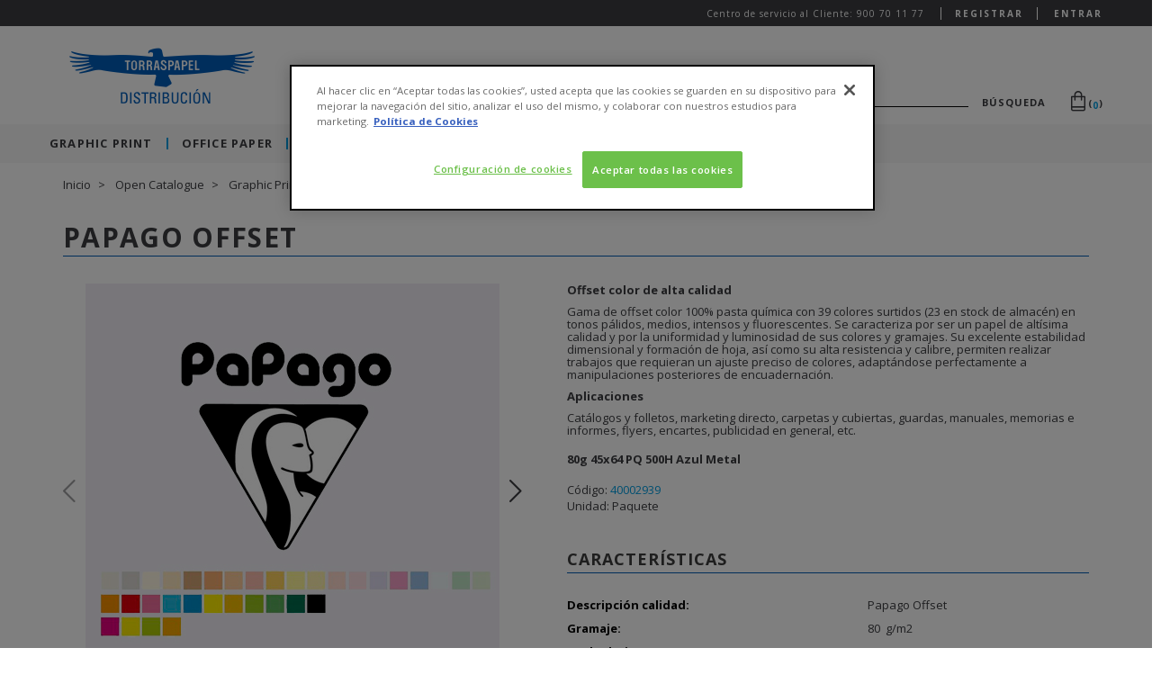

--- FILE ---
content_type: text/html;charset=UTF-8
request_url: https://www.torrasdistribucion.com/Open-Catalogue/Graphic-Print/Creativos/Creativo-Color/Papago-Offset/p/000000000040002939?q=%3Aname-asc%3Acolor%3ANEGRO
body_size: 21437
content:
<!DOCTYPE html>
<html lang="es">
<head>
    <title>
        Papago Offset 80g 45x64 PQ 500H Azul Metal | Torraspapel Distribuci&oacute;n</title>

    <meta http-equiv="Content-Type" content="text/html; charset=utf-8"/>
    <meta http-equiv="X-UA-Compatible" content="IE=edge">

    <meta http-equiv="refresh" content="900; url=https://www.torrasdistribucion.com/Open-Catalogue/Graphic-Print/Creativos/Creativo-Color/Papago-Offset/p/000000000040002939?q=%3Aname-asc%3Acolor%3ANEGRO&refresh=true">
        <meta charset="utf-8">
    <meta name="viewport" content="width=device-width, initial-scale=1, user-scalable=no">

    <meta name="keywords">
<meta name="description" content="80g 45x64 PQ 500H Azul Metal">
<meta name="robots" content="index,follow">
<link rel="shortcut icon" type="image/x-icon" media="all" href="/_ui/responsive/theme-lambda/images/favicon.ico"/>
        <link rel="alternate" hreflang="en" href="/">
    <link rel="stylesheet" type="text/css"
      href="//fonts.googleapis.com/css?family=Open+Sans:400,300,300italic,400italic,600,600italic,700,700italic,800,800italic"/>
<link rel="stylesheet" type="text/css" media="all" href="/wro/all_responsive.css?build="/>
        <link rel="stylesheet" type="text/css" media="all" href="/wro/lambda_responsive.css?build="/>
        <link rel="stylesheet" type="text/css" media="all" href="/wro/addons_responsive.css?build="/>
        <link rel="stylesheet" type="text/css" media="all" href="/dynamic.css?build="/>
        <script>
        var dataLayer=window.dataLayer=window.dataLayer || [];

        
                dataLayer.push({
                    'statusUser' : 'no registrado',
                    'statusSession' : 'no log in'
                });
            </script>

    <script type="text/javascript" src="/_ui/shared/js/analyticsmediator.js"></script>
<script type="text/javascript">
        /* Google Analytics */

        var googleAnalyticsTrackingId = 'UA-128680196-1';
        var _gaq = _gaq || [];
        _gaq.push(['_setAccount', googleAnalyticsTrackingId]);

        
        _gaq.push(['_setCustomVar', 2, 'CategoryOfProduct', 'Creativo Color', 3]);
        

        (function () {
            var ga = document.createElement('script');
            ga.type = 'text/javascript';
            ga.async = true;
            ga.src = ('https:' == document.location.protocol ? 'https://ssl' : 'http://www') + '.google-analytics.com/ga.js';
            var s = document.getElementsByTagName('script')[0];
            s.parentNode.insertBefore(ga, s);
        })();


        function trackAddToCart_google(productCode, quantityAdded) {
            _gaq.push(['_trackEvent', 'Cart', 'AddToCart', productCode, quantityAdded]);
        }

        function trackUpdateCart(productCode, initialQuantity, newQuantity) {
            if (initialQuantity != newQuantity) {
                if (initialQuantity > newQuantity) {
                    _gaq.push(['_trackEvent', 'Cart', 'RemoveFromCart', productCode, initialQuantity - newQuantity]);
                } else {
                    _gaq.push(['_trackEvent', 'Cart', 'AddToCart', productCode, newQuantity - initialQuantity]);
                }
            }
        }

        function trackRemoveFromCart(productCode, initialQuantity) {
            _gaq.push(['_trackEvent', 'Cart', 'RemoveFromCart', productCode, initialQuantity]);
        }

        function trackStockInsufficient(productCode, wantedQuantity) {
            _gaq.push(['_trackEvent', 'Cart', 'StockInsufficient', productCode, wantedQuantity]);
        }

        function trackOutOfStockPDP(productCode) {
            _gaq.push(['_trackEvent', 'Cart', 'OutOfStockPDP', productCode]);
        }

        window.mediator.subscribe('trackAddToCart', function (data) {
            if (data.productCode && data.quantity) {
                trackAddToCart_google(data.productCode, data.quantity);
            }
        });

        window.mediator.subscribe('trackUpdateCart', function (data) {
            if (data.productCode && data.initialCartQuantity && data.newCartQuantity) {
                trackUpdateCart(data.productCode, data.initialCartQuantity, data.newCartQuantity);
            }
        });

        window.mediator.subscribe('trackRemoveFromCart', function (data) {
            if (data.productCode && data.initialCartQuantity) {
                trackRemoveFromCart(data.productCode, data.initialCartQuantity);
            }
        });

        window.mediator.subscribe('trackStockInsufficient', function (data) {
            if (data.hasOwnProperty('productCode') && data.hasOwnProperty('wantedQuantity')) {
                trackStockInsufficient(data.productCode, data.wantedQuantity);
            }
        });

        window.mediator.subscribe('trackOutOfStockPDP', function (data) {
            if (data.hasOwnProperty('productCode')) {
                trackOutOfStockPDP(data.productCode);
            }
        });
    </script>
<!-- Google Tag Manager -->
    <script>(function(w,d,s,l,i){w[l]=w[l]||[];w[l].push({'gtm.start':
            new Date().getTime(),event:'gtm.js'});var f=d.getElementsByTagName(s)[0],
        j=d.createElement(s),dl=l!='dataLayer'?'&l='+l:'';j.async=true;j.src=
        'https://www.googletagmanager.com/gtm.js?id='+i+dl;f.parentNode.insertBefore(j,f);
    })(window,document,'script','dataLayer','GTM-PTXHD8R2');</script>
    <!-- End Google Tag Manager -->
    










<script>
        var ASM = ASM || {}
    </script>
</head>

<body class="page-productDetails pageType-ProductPage template-pages-product-productLayout2Page  smartedit-page-uid-productDetails smartedit-page-uuid-eyJpdGVtSWQiOiJwcm9kdWN0RGV0YWlscyIsImNhdGFsb2dJZCI6InRwZENvbnRlbnRDYXRhbG9nIiwiY2F0YWxvZ1ZlcnNpb24iOiJPbmxpbmUifQ== smartedit-catalog-version-uuid-tpdContentCatalog/Online  language-es">
<!-- Google Tag Manager (noscript) -->
<noscript>
    <iframe src="https://www.googletagmanager.com/ns.html?id=GTM-PTXHD8R2"
            height="0" width="0" style="display:none;visibility:hidden"></iframe>
</noscript>
<!-- End Google Tag Manager (noscript) -->

<main data-currency-iso-code="EUR">
            <a href="#skip-to-content" class="skiptocontent" data-role="none">text.skipToContent</a>
            <a href="#skiptonavigation" class="skiptonavigation" data-role="none">text.skipToNavigation</a>


            <div class="yCmsContentSlot container">
</div><div class="yCmsContentSlot">
<div class="container-fluid top-header-bar-wrapper">
        <div class="row">
            <div class="top-header-bar">
    <div class="top-header-left">
         </div>
    <div class="hidden-xs top-header-right">
        <span class="message-text">Centro de servicio al Cliente: 900 70 11 77</span>
        <div class="hidden-xs hidden-sm">
            <div class="border">
                    <a href="/login" class="login-user-text highlight-text"
                       onclick="ACC.gtm.pushGaEvent('registro', 'iniciar registro', 'desde header')">
                        Registrar</a>
                </div>
                <a href="/login" class="logout-register-text highlight-text">
                    Entrar</a>
            </div>
        <div class="hidden js-login-menu">
            <div class="half-width">
                    <a href="/login/new-customer" class="login-user-text highlight-text"
                       onclick="ACC.gtm.pushGaEvent('registro', 'iniciar registro', 'desde header')">
                        Registrar</a>
                </div>
                <div class="half-width">
                    <a href="/login" class="logout-register-text highlight-text">
                        Entrar</a>
                </div>
            </div>
    </div>
</div><div class="col-sm-4 col-md-4 account-links-wrapper hidden-md hidden-lg">


                <div class="col-sm-12">
                    <div class="nav__right">
                        <ul class="nav__links nav__links--account">
                            <div class="yCmsContentSlot hidden-md hidden-lg">
</div><li class="liOffcanvas hidden-md hidden-lg">
                                        <a href="/login">
                                                Entrar</a>
                                        </li>
                                </ul>
                    </div>
                </div>
            </div>
        </div>
    </div>
</div><header class="js-mainHeader ">
    <nav class="navigation navigation--top--custom navigation--top hidden-xs hidden-sm">
        <div class="row row-eq-height">
            <div class="col-sm-12 col-md-6 v-center">
                <div class="nav__left js-site-logo">
                    <div class="yCmsComponent yComponentWrapper">
<div class="banner__component simple-banner">
	<a href="/" target="_self">
				<img title="Torraspapel" alt="Torraspapel" src="/medias/sys_master/images/hc0/h8d/8959199019038/logoTPD/logoTPD.png">
			</a>
		</div></div></div>
            </div>
            <div class="col-sm-12 hidden-md hidden-lg v-center">
                <div class="nav__left js-site-logo">
                    </div>
            </div>
            <div class="col-sm-12 col-md-6 v-center">
                <div class="row desktop__nav full-width">
                    <div class="nav__left">
                        <div class="row">
                            <div class="col-sm-12 no-padding">
                                <div class="site-search">
                                    <div class="yCmsComponent">
<div class="ui-front">
    <form name="search_form_SearchBox" class="js-gtm-ignore-form" method="get"
          action="/search/">
        <div class="input-group full-width input-search">
            <div class="search-box-wrapper">
                    <span class="input input--hoshi">
                        <input class="js-site-search-input js-custom-input custom-input input__field input__field--hoshi" type="text" name="text"
                               value=""
                               maxlength="100"
                               data-options='{"autocompleteUrl" : "/search/autocomplete/SearchBox","minCharactersBeforeRequest" : "3","waitTimeBeforeRequest" : "500","displayProductImages" : true}'>
                        <label class="input__label input__label--hoshi input__label--hoshi-color-1" for="text">

                        </label>
                    </span>
                    <button type="submit" class="label-header-search">Búsqueda</button>
                </div>
            </div>
    </form>
</div>
</div></div>
                            </div>
                        </div>
                    </div>
                    <div class="nav__right hidden-xs">
                        <ul class="nav__links nav__links--shop_info">
                            <li class="mini-cart-wrapper">
                                <div class="yCmsContentSlot componentContainer">
<div class="yCmsComponent">
<div class="mini-cart-wrapper">
    <a href="/cart"
       class="mini-cart-link js-mini-cart-link"
       data-mini-cart-url="/cart/rollover/MiniCart"
       data-mini-cart-refresh-url="/cart/miniCart/SUBTOTAL"
       data-mini-cart-name="Tu carrito de la compra"
       data-mini-cart-empty-name="Carrito vacío"
       data-mini-cart-items-text="Artículos">
        <div class="mini-cart-icon inline-block">
            <span class="custom-icon-cart-header"></span>
        </div>

        <div class="empty-cart-title" style="display: none">
            <button type="button" class="close custom-icon-close" data-dismiss="modal" aria-label="Close"></button>
            <div class="add-to-cart-header">
                <div class="add-to-cart-count">
                    <img alt="Carrito" src="/_ui/responsive/theme-lambda/images/cart-popup.svg"/>
                    <span class="js-add-to-cart-count">0</span>
                </div>
                <div class="headline">
                    <div class="headline-text">
                        Carrito vacío</div>
                </div>
                <div class="subheadline">
                    <div class="subheadline-text">No hay nada en el carrito <br> ¿quieres continuar?</div>
                </div>
            </div>
        </div>

        <div class="mini-cart-count js-mini-cart-count inline-block">(<span
                    class="nav-items-total">0</span>)
            </div>
        </a>
</div>
<div class="mini-cart-container js-mini-cart-container">
</div></div><div class="yCmsComponent">
</div></div></li>
                        </ul>
                    </div>
                    <div id="addToCartTitle" class="display-none">
                        <div class="row">
                            <button type="button" class="close custom-icon-close" data-dismiss="modal" aria-label="Close"></button>
                            <div class="add-to-cart-header">
                                <div class="add-to-cart-count">
                                    <img alt="Carrito" src="/_ui/responsive/theme-lambda/images/cart-popup.svg"/>
                                    <span class="js-add-to-cart-count">99+</span>
                                </div>
                                <div class="headline">
                                                <span class="headline-text">
                                                    Incluído en el carrito</span>
                                </div>
                            </div>
                        </div>
                    </div>
                    <div id="addToCartErrorTitle" class="display-none">
                        <div class="row">
                            <button type="button" class="close custom-icon-close" data-dismiss="modal" aria-label="Close"></button>
                            <div class="add-to-cart-header">
                                <div class="add-to-cart-count">
                                    <img alt="Carrito" src="/_ui/responsive/theme-lambda/images/cart-popup.svg"/>
                                    <span class="js-add-to-cart-count">99+</span>
                                </div>
                                <div class="headline">
                                                <span class="headline-text">
                                                    Producto no añadido al carrito</span>
                                </div>
                            </div>
                        </div>
                    </div>
                </div>
            </div>

        </div>
    </nav>
    <div class="hidden-xs hidden-sm js-secondaryNavAccount collapse" id="accNavComponentDesktopOne">
        <ul class="nav__links">

        </ul>
    </div>
    <div class="hidden-xs hidden-sm js-secondaryNavCompany collapse" id="accNavComponentDesktopTwo">
        <ul class="nav__links js-nav__links">

        </ul>
    </div>
    <nav class="navigation navigation--middle js-navigation--middle mobile-navigation">
        <div class="container-fluid">
            <div class="row">
                <div class="visible-xs visible-sm col-xs-2 mobile-header-menu-button">
                    <button class="mobile__nav__row--btn btn btn-unset mobile__nav__row--btn-menu js-toggle-sm-navigation"
                            type="button">
                        <span class="custom-icon-mobile-menu"></span>
                    </button>
                </div>
                <div class="header-mobile-logo col-xs-8 hidden-md hidden-lg">
                    <div class="banner__component simple-banner">
	<a href="/" target="_self">
				<img title="Torraspapel" alt="Torraspapel" src="/medias/sys_master/images/hc0/h8d/8959199019038/logoTPD/logoTPD.png">
			</a>
		</div></div>

                <div class="header-mobile-cart col-xs-2">
                    <div class="yCmsContentSlot miniCartSlot hidden-md hidden-lg">
<div class="yCmsComponent">
<div class="mini-cart-wrapper">
    <a href="/cart"
       class="mini-cart-link js-mini-cart-link"
       data-mini-cart-url="/cart/rollover/MiniCart"
       data-mini-cart-refresh-url="/cart/miniCart/SUBTOTAL"
       data-mini-cart-name="Tu carrito de la compra"
       data-mini-cart-empty-name="Carrito vacío"
       data-mini-cart-items-text="Artículos">
        <div class="mini-cart-icon inline-block">
            <span class="custom-icon-cart-header"></span>
        </div>

        <div class="empty-cart-title" style="display: none">
            <button type="button" class="close custom-icon-close" data-dismiss="modal" aria-label="Close"></button>
            <div class="add-to-cart-header">
                <div class="add-to-cart-count">
                    <img alt="Carrito" src="/_ui/responsive/theme-lambda/images/cart-popup.svg"/>
                    <span class="js-add-to-cart-count">0</span>
                </div>
                <div class="headline">
                    <div class="headline-text">
                        Carrito vacío</div>
                </div>
                <div class="subheadline">
                    <div class="subheadline-text">No hay nada en el carrito <br> ¿quieres continuar?</div>
                </div>
            </div>
        </div>

        <div class="mini-cart-count js-mini-cart-count inline-block">(<span
                    class="nav-items-total">0</span>)
            </div>
        </a>
</div>
<div class="mini-cart-container js-mini-cart-container">
</div></div><div class="yCmsComponent">
</div></div></div>
            </div>
            <div class="row mobile-search-box">
                <div class="yCmsComponent">
<div class="ui-front">
    <form name="search_form_SearchBox" class="js-gtm-ignore-form" method="get"
          action="/search/">
        <div class="input-group full-width input-search">
            <div class="search-box-wrapper">
                    <span class="input input--hoshi">
                        <input class="js-site-search-input js-custom-input custom-input input__field input__field--hoshi" type="text" name="text"
                               value=""
                               maxlength="100"
                               data-options='{"autocompleteUrl" : "/search/autocomplete/SearchBox","minCharactersBeforeRequest" : "3","waitTimeBeforeRequest" : "500","displayProductImages" : true}'>
                        <label class="input__label input__label--hoshi input__label--hoshi-color-1" for="text">

                        </label>
                    </span>
                    <button type="submit" class="label-header-search">Búsqueda</button>
                </div>
            </div>
    </form>
</div>
</div></div>
        </div>
    </nav>
    <a id="skiptonavigation"></a>
    <nav class="navigation navigation--bottom js_navigation--bottom js-enquire-offcanvas-navigation" role="navigation">
        <div class="navigation__overflow">
            <div class="top-header-bar-wrapper hidden-md hidden-lg">
                <div class="top-header-bar top-header-left">
                    <div class="top-header-left js-top-header-mobile">
                    </div>
                </div>
            </div>
            <div class="login-register-mobile full-width hidden-md hidden-lg js-login-menu-mobile">
                </div>
            <div class="search-mobile-menu hidden-md hidden-lg">

            </div>
            <ul class="nav__links nav__links--products js-offcanvas-links">
                <li class="auto nav__links--primary nav__links--primary-has__sub js-enquire-has-sub">
		<span class=" nav__link js_nav__link">
			<a href="/Open-Catalogue/Graphic-Print/c/10" title="Graphic Print">Graphic Print</a>
		</span>
       <span class="custom-icon-forward hidden-md hidden-lg nav__link--drill__down js_nav__link--drill__down"></span>
	              <div class="sub__navigation js_sub__navigation col-md-12">
	                  <a class="sm-back js-enquire-sub-close hidden-md hidden-lg" href="#">Back</a>
	                  <div class="row">
	                      <a class="child1-url" href="/Open-Catalogue/Graphic-Print/c/10">
	                          <div class="first-category-title">Graphic Print</div>
	                      </a>
	                      <div class="row no-margin">
                                                    <div class="
                                                            col-sm-9
                                                         columns4">
                                                <div class="sub-navigation-section">
                                                <a class="subcategory-link" href="/Open-Catalogue/Graphic-Print/Digital/c/1001">
                                                        <div class="title">Digital</div>
                                                    </a>
                                                    <span class="js-subcategory-open custom-icon-plus hidden-md hidden-lg"></span>
                                                <ul class="sub-navigation-list has-title">
                                                <li class=" nav__link--secondary">
																<a href="/Open-Catalogue/Graphic-Print/Digital/Estucado-Digital/c/1001010" title="Estucado Digital">Estucado Digital</a>
															</li>
                                                    <li class=" nav__link--secondary">
																<a href="/Open-Catalogue/Graphic-Print/Digital/Offset-Digital/c/1001012" title="Offset Digital">Offset Digital</a>
															</li>
                                                    <li class=" nav__link--secondary">
																<a href="/Open-Catalogue/Graphic-Print/Digital/Cartulina-Digital/c/1001016" title="Cartulina Digital">Cartulina Digital</a>
															</li>
                                                    <li class=" nav__link--secondary">
																<a href="/Open-Catalogue/Graphic-Print/Digital/Creativo-Digital/c/1001018" title="Creativo Digital">Creativo Digital</a>
															</li>
                                                    <li class=" nav__link--secondary">
																<a href="/Open-Catalogue/Graphic-Print/Digital/Sint%C3%A9tico-Digital/c/1001020" title="Sintético Digital">Sintético Digital</a>
															</li>
                                                    <li class=" nav__link--secondary">
																<a href="/Open-Catalogue/Graphic-Print/Digital/Autoadhesivo-Digital/c/1001022" title="Autoadhesivo Digital">Autoadhesivo Digital</a>
															</li>
                                                    <li class=" nav__link--secondary">
																<a href="/Open-Catalogue/Graphic-Print/Digital/Autocopiativo-Digital/c/1001024" title="Autocopiativo Digital">Autocopiativo Digital</a>
															</li>
                                                    </ul>
                                                </div>
                                            <div class="sub-navigation-section">
                                                <a class="subcategory-link" href="/Open-Catalogue/Graphic-Print/Estucado/c/1003">
                                                        <div class="title">Estucado</div>
                                                    </a>
                                                    <span class="js-subcategory-open custom-icon-plus hidden-md hidden-lg"></span>
                                                <ul class="sub-navigation-list has-title">
                                                <li class=" nav__link--secondary">
																<a href="/Open-Catalogue/Graphic-Print/Estucado/Estucado-2-C/c/1003030" title="Estucado 2/C">Estucado 2/C</a>
															</li>
                                                    <li class=" nav__link--secondary">
																<a href="/Open-Catalogue/Graphic-Print/Estucado/Estucado-Volumen/c/1003032" title="Estucado Volumen">Estucado Volumen</a>
															</li>
                                                    <li class=" nav__link--secondary">
																<a href="/Open-Catalogue/Graphic-Print/Estucado/Estucado-Pasta-Mec%C3%A1nica/c/1003034" title="Estucado Pasta Mecánica">Estucado Pasta Mecánica</a>
															</li>
                                                    <li class=" nav__link--secondary">
																<a href="/Open-Catalogue/Graphic-Print/Estucado/Estucado-Reciclado/c/1003036" title="Estucado Reciclado">Estucado Reciclado</a>
															</li>
                                                    <li class=" nav__link--secondary">
																<a href="/Open-Catalogue/Graphic-Print/Estucado/Estucado-1-C/c/1003038" title="Estucado 1/C">Estucado 1/C</a>
															</li>
                                                    </ul>
                                                </div>
                                            <div class="sub-navigation-section">
                                                <a class="subcategory-link" href="/Open-Catalogue/Graphic-Print/Offset/c/1005">
                                                        <div class="title">Offset</div>
                                                    </a>
                                                    <span class="js-subcategory-open custom-icon-plus hidden-md hidden-lg"></span>
                                                <ul class="sub-navigation-list has-title">
                                                <li class=" nav__link--secondary">
																<a href="/Open-Catalogue/Graphic-Print/Offset/Offset-Premium-%26-Pre-print/c/1005050" title="Offset Premium & Pre-print">Offset Premium & Pre-print</a>
															</li>
                                                    <li class=" nav__link--secondary">
																<a href="/Open-Catalogue/Graphic-Print/Offset/Offset-Edici%C3%B3n/c/1005052" title="Offset Edición">Offset Edición</a>
															</li>
                                                    <li class=" nav__link--secondary">
																<a href="/Open-Catalogue/Graphic-Print/Offset/Offset-Est%C3%A1ndar/c/1005054" title="Offset Estándar">Offset Estándar</a>
															</li>
                                                    <li class=" nav__link--secondary">
																<a href="/Open-Catalogue/Graphic-Print/Offset/Offset-Reciclado/c/1005056" title="Offset Reciclado">Offset Reciclado</a>
															</li>
                                                    <li class=" nav__link--secondary">
																<a href="/Open-Catalogue/Graphic-Print/Offset/Offset-Color-Est%C3%A1ndar/c/1005058" title="Offset Color Estándar">Offset Color Estándar</a>
															</li>
                                                    </ul>
                                                </div>
                                            <div class="sub-navigation-section">
                                                <a class="subcategory-link" href="/Open-Catalogue/Graphic-Print/Cartulina%2C-Folding-y-Cart%C3%B3n/c/1007">
                                                        <div class="title">Cartulina, Folding y Cartón</div>
                                                    </a>
                                                    <span class="js-subcategory-open custom-icon-plus hidden-md hidden-lg"></span>
                                                <ul class="sub-navigation-list has-title">
                                                <li class=" nav__link--secondary">
																<a href="/Open-Catalogue/Graphic-Print/Cartulina%2C-Folding-y-Cart%C3%B3n/Cartulina-SBS/c/1007070" title="Cartulina SBS">Cartulina SBS</a>
															</li>
                                                    <li class=" nav__link--secondary">
																<a href="/Open-Catalogue/Graphic-Print/Cartulina%2C-Folding-y-Cart%C3%B3n/Folding-FBB/c/1007072" title="Folding FBB">Folding FBB</a>
															</li>
                                                    <li class=" nav__link--secondary">
																<a href="/Open-Catalogue/Graphic-Print/Cartulina%2C-Folding-y-Cart%C3%B3n/Folding-FBB-GC1/c/1007074" title="Folding FBB GC1">Folding FBB GC1</a>
															</li>
                                                    <li class=" nav__link--secondary">
																<a href="/Open-Catalogue/Graphic-Print/Cartulina%2C-Folding-y-Cart%C3%B3n/Folding-FBB-GC2/c/1007076" title="Folding FBB GC2">Folding FBB GC2</a>
															</li>
                                                    <li class=" nav__link--secondary">
																<a href="/Open-Catalogue/Graphic-Print/Cartulina%2C-Folding-y-Cart%C3%B3n/Cartoncillo-Reciclado/c/1007078" title="Cartoncillo Reciclado">Cartoncillo Reciclado</a>
															</li>
                                                    <li class=" nav__link--secondary">
																<a href="/Open-Catalogue/Graphic-Print/Cartulina%2C-Folding-y-Cart%C3%B3n/Cartulina-Especial/c/1007080" title="Cartulina Especial">Cartulina Especial</a>
															</li>
                                                    <li class=" nav__link--secondary">
																<a href="/Open-Catalogue/Graphic-Print/Cartulina%2C-Folding-y-Cart%C3%B3n/Cartulina-Kraft/c/1007082" title="Cartulina Kraft">Cartulina Kraft</a>
															</li>
                                                    </ul>
                                                </div>
                                            <div class="sub-navigation-section">
                                                <a class="subcategory-link" href="/Open-Catalogue/Graphic-Print/Creativos/c/1009">
                                                        <div class="title">Creativos</div>
                                                    </a>
                                                    <span class="js-subcategory-open custom-icon-plus hidden-md hidden-lg"></span>
                                                <ul class="sub-navigation-list has-title">
                                                <li class=" nav__link--secondary">
																<a href="/Open-Catalogue/Graphic-Print/Creativos/Creativo-Estucado-Premium/c/1009090" title="Creativo Estucado Premium">Creativo Estucado Premium</a>
															</li>
                                                    <li class=" nav__link--secondary">
																<a href="/Open-Catalogue/Graphic-Print/Creativos/Creativo-Offset-Premium/c/1009094" title="Creativo Offset Premium">Creativo Offset Premium</a>
															</li>
                                                    <li class=" nav__link--secondary">
																<a href="/Open-Catalogue/Graphic-Print/Creativos/Creativo-Texturado/c/1009096" title="Creativo Texturado">Creativo Texturado</a>
															</li>
                                                    <li class=" nav__link--secondary">
																<a href="/Open-Catalogue/Graphic-Print/Creativos/Creativo-Reciclado/c/1009098" title="Creativo Reciclado">Creativo Reciclado</a>
															</li>
                                                    <li class=" nav__link--secondary">
																<a href="/Open-Catalogue/Graphic-Print/Creativos/Creativo-Green/c/1009100" title="Creativo Green">Creativo Green</a>
															</li>
                                                    <li class=" nav__link--secondary">
																<a href="/Open-Catalogue/Graphic-Print/Creativos/Creativo-Color/c/1009102" title="Creativo Color">Creativo Color</a>
															</li>
                                                    <li class=" nav__link--secondary">
																<a href="/Open-Catalogue/Graphic-Print/Creativos/Creativo-Touch/c/1009104" title="Creativo Touch">Creativo Touch</a>
															</li>
                                                    <li class=" nav__link--secondary">
																<a href="/Open-Catalogue/Graphic-Print/Creativos/Creativo-Iridiscente/c/1009106" title="Creativo Iridiscente">Creativo Iridiscente</a>
															</li>
                                                    <li class=" nav__link--secondary">
																<a href="/Open-Catalogue/Graphic-Print/Creativos/Creativo-Transl%C3%BAcido/c/1009108" title="Creativo Translúcido">Creativo Translúcido</a>
															</li>
                                                    </ul>
                                                </div>
                                            <div class="sub-navigation-section">
                                                <a class="subcategory-link" href="/Open-Catalogue/Graphic-Print/Sobres-y-Bolsas-Comerciales/c/1011">
                                                        <div class="title">Sobres y Bolsas Comerciales</div>
                                                    </a>
                                                    <span class="js-subcategory-open custom-icon-plus hidden-md hidden-lg"></span>
                                                <ul class="sub-navigation-list has-title">
                                                <li class=" nav__link--secondary">
																<a href="/Open-Catalogue/Graphic-Print/Sobres-y-Bolsas-Comerciales/Sobres-y-Bolsas/c/1011110" title="Sobres y Bolsas">Sobres y Bolsas</a>
															</li>
                                                    </ul>
                                                </div>
                                            <div class="sub-navigation-section">
                                                <a class="subcategory-link" href="/Open-Catalogue/Graphic-Print/Autoadhesivo/c/1013">
                                                        <div class="title">Autoadhesivo</div>
                                                    </a>
                                                    <span class="js-subcategory-open custom-icon-plus hidden-md hidden-lg"></span>
                                                <ul class="sub-navigation-list has-title">
                                                <li class=" nav__link--secondary">
																<a href="/Open-Catalogue/Graphic-Print/Autoadhesivo/Autoadhesivo-Estucado/c/1013130" title="Autoadhesivo Estucado">Autoadhesivo Estucado</a>
															</li>
                                                    <li class=" nav__link--secondary">
																<a href="/Open-Catalogue/Graphic-Print/Autoadhesivo/Autoadhesivo-Offset/c/1013132" title="Autoadhesivo Offset">Autoadhesivo Offset</a>
															</li>
                                                    <li class=" nav__link--secondary">
																<a href="/Open-Catalogue/Graphic-Print/Autoadhesivo/Autoadhesivo-Especial/c/1013134" title="Autoadhesivo Especial">Autoadhesivo Especial</a>
															</li>
                                                    <li class=" nav__link--secondary">
																<a href="/Open-Catalogue/Graphic-Print/Autoadhesivo/Autoadhesivo-Sint%C3%A9tico/c/1013136" title="Autoadhesivo Sintético">Autoadhesivo Sintético</a>
															</li>
                                                    </ul>
                                                </div>
                                            <div class="sub-navigation-section">
                                                <a class="subcategory-link" href="/Open-Catalogue/Graphic-Print/Autocopiativo/c/1015">
                                                        <div class="title">Autocopiativo</div>
                                                    </a>
                                                    <span class="js-subcategory-open custom-icon-plus hidden-md hidden-lg"></span>
                                                <ul class="sub-navigation-list has-title">
                                                <li class=" nav__link--secondary">
																<a href="/Open-Catalogue/Graphic-Print/Autocopiativo/Autocopiativo-CB/c/1015150" title="Autocopiativo CB">Autocopiativo CB</a>
															</li>
                                                    <li class=" nav__link--secondary">
																<a href="/Open-Catalogue/Graphic-Print/Autocopiativo/Autocopiativo-CFB/c/1015152" title="Autocopiativo CFB">Autocopiativo CFB</a>
															</li>
                                                    <li class=" nav__link--secondary">
																<a href="/Open-Catalogue/Graphic-Print/Autocopiativo/Autocopiativo-CF/c/1015154" title="Autocopiativo CF">Autocopiativo CF</a>
															</li>
                                                    <li class=" nav__link--secondary">
																<a href="/Open-Catalogue/Graphic-Print/Autocopiativo/Complementos-Autocopiativo/c/1015156" title="Complementos Autocopiativo">Complementos Autocopiativo</a>
															</li>
                                                    </ul>
                                                </div>
                                            <div class="sub-navigation-section">
                                                <a class="subcategory-link" href="/Open-Catalogue/Graphic-Print/Sint%C3%A9ticos/c/1017">
                                                        <div class="title">Sintéticos</div>
                                                    </a>
                                                    <span class="js-subcategory-open custom-icon-plus hidden-md hidden-lg"></span>
                                                <ul class="sub-navigation-list has-title">
                                                <li class=" nav__link--secondary">
																<a href="/Open-Catalogue/Graphic-Print/Sint%C3%A9ticos/Sint%C3%A9tico-Gr%C3%A1fico/c/1017170" title="Sintético Gráfico">Sintético Gráfico</a>
															</li>
                                                    </ul>
                                                </div>
                                            <div class="sub-navigation-section">
                                                <a class="subcategory-link" href="/Open-Catalogue/Graphic-Print/Alto-Brillo/c/1019">
                                                        <div class="title">Alto Brillo</div>
                                                    </a>
                                                    <span class="js-subcategory-open custom-icon-plus hidden-md hidden-lg"></span>
                                                <ul class="sub-navigation-list has-title">
                                                <li class=" nav__link--secondary">
																<a href="/Open-Catalogue/Graphic-Print/Alto-Brillo/Alto-Brillo-Papel/c/1019190" title="Alto Brillo Papel">Alto Brillo Papel</a>
															</li>
                                                    <li class=" nav__link--secondary">
																<a href="/Open-Catalogue/Graphic-Print/Alto-Brillo/Alto-Brillo-Cartulina/c/1019192" title="Alto Brillo Cartulina">Alto Brillo Cartulina</a>
															</li>
                                                    </ul>
                                                </div>
                                            <div class="sub-navigation-section">
                                                <a class="subcategory-link" href="/Open-Catalogue/Graphic-Print/Metalizado/c/1021">
                                                        <div class="title">Metalizado</div>
                                                    </a>
                                                    <span class="js-subcategory-open custom-icon-plus hidden-md hidden-lg"></span>
                                                <ul class="sub-navigation-list has-title">
                                                <li class=" nav__link--secondary">
																<a href="/Open-Catalogue/Graphic-Print/Metalizado/Metalizado-Papel/c/1021210" title="Metalizado Papel">Metalizado Papel</a>
															</li>
                                                    </ul>
                                                </div>
                                            </div>
                                             <div class="col-sm-3 wrapper-image">
                                                    <img class="category-image" src="/medias/sys_master/images/hfa/h69/8966062178334/graphic_print/graphic-print.jpg" alt=""/>
                                                    <p></p>
                                                    <a class="discover" href="/Open-Catalogue/Graphic-Print/c/10">
                                                            Graphic Print</a>
                                                </div>
                                            </div>
                                        </div>
                        </div>
                    </li>
<li class="auto nav__links--primary nav__links--primary-has__sub js-enquire-has-sub">
		<span class=" nav__link js_nav__link">
			<a href="/Open-Catalogue/Office-Paper/c/30" title="Office Paper">Office Paper</a>
		</span>
       <span class="custom-icon-forward hidden-md hidden-lg nav__link--drill__down js_nav__link--drill__down"></span>
	              <div class="sub__navigation js_sub__navigation col-md-12">
	                  <a class="sm-back js-enquire-sub-close hidden-md hidden-lg" href="#">Back</a>
	                  <div class="row">
	                      <a class="child1-url" href="/Open-Catalogue/Office-Paper/c/30">
	                          <div class="first-category-title">Office Paper</div>
	                      </a>
	                      <div class="row no-margin">
                                                    <div class="
                                                            col-sm-9
                                                         columns1">
                                                <div class="sub-navigation-section">
                                                <a class="subcategory-link" href="/Open-Catalogue/Office-Paper/Digital/c/3030">
                                                        <div class="title">Digital</div>
                                                    </a>
                                                    <span class="js-subcategory-open custom-icon-plus hidden-md hidden-lg"></span>
                                                <ul class="sub-navigation-list has-title">
                                                <li class=" nav__link--secondary">
																<a href="/Open-Catalogue/Office-Paper/Digital/Office-Papers-Digital/c/3030300" title="Office Papers Digital">Office Papers Digital</a>
															</li>
                                                    </ul>
                                                </div>
                                            <div class="sub-navigation-section">
                                                <a class="subcategory-link" href="/Open-Catalogue/Office-Paper/Multifunci%C3%B3n/c/3032">
                                                        <div class="title">Multifunción</div>
                                                    </a>
                                                    <span class="js-subcategory-open custom-icon-plus hidden-md hidden-lg"></span>
                                                <ul class="sub-navigation-list has-title">
                                                <li class=" nav__link--secondary">
																<a href="/Open-Catalogue/Office-Paper/Multifunci%C3%B3n/Office-Papers-Premium/c/3032320" title="Office Papers Premium">Office Papers Premium</a>
															</li>
                                                    <li class=" nav__link--secondary">
																<a href="/Open-Catalogue/Office-Paper/Multifunci%C3%B3n/Office-Papers-Standard/c/3032322" title="Office Papers Standard">Office Papers Standard</a>
															</li>
                                                    <li class=" nav__link--secondary">
																<a href="/Open-Catalogue/Office-Paper/Multifunci%C3%B3n/Office-Papers-Economy/c/3032324" title="Office Papers Economy">Office Papers Economy</a>
															</li>
                                                    </ul>
                                                </div>
                                            <div class="sub-navigation-section">
                                                <a class="subcategory-link" href="/Open-Catalogue/Office-Paper/Reciclado/c/3034">
                                                        <div class="title">Reciclado</div>
                                                    </a>
                                                    <span class="js-subcategory-open custom-icon-plus hidden-md hidden-lg"></span>
                                                <ul class="sub-navigation-list has-title">
                                                <li class=" nav__link--secondary">
																<a href="/Open-Catalogue/Office-Paper/Reciclado/Office-Papers-Reciclado/c/3034340" title="Office Papers Reciclado">Office Papers Reciclado</a>
															</li>
                                                    </ul>
                                                </div>
                                            <div class="sub-navigation-section">
                                                <a class="subcategory-link" href="/Open-Catalogue/Office-Paper/Color/c/3038">
                                                        <div class="title">Color</div>
                                                    </a>
                                                    <span class="js-subcategory-open custom-icon-plus hidden-md hidden-lg"></span>
                                                <ul class="sub-navigation-list has-title">
                                                <li class=" nav__link--secondary">
																<a href="/Open-Catalogue/Office-Paper/Color/Office-Papers-Color/c/3038380" title="Office Papers Color">Office Papers Color</a>
															</li>
                                                    </ul>
                                                </div>
                                            </div>
                                             <div class="col-sm-3 wrapper-image">
                                                    <img class="category-image" src="/medias/sys_master/root/he4/h65/8966062014494/office/office.jpg" alt=""/>
                                                    <p></p>
                                                    <a class="discover" href="/Open-Catalogue/Office-Paper/c/30">
                                                            Office paper</a>
                                                </div>
                                            </div>
                                        </div>
                        </div>
                    </li>
<li class="auto nav__links--primary nav__links--primary-has__sub js-enquire-has-sub">
		<span class=" nav__link js_nav__link">
			<a href="/Open-Catalogue/ELP-Packaging/c/40" title="ELP Packaging">ELP Packaging</a>
		</span>
       <span class="custom-icon-forward hidden-md hidden-lg nav__link--drill__down js_nav__link--drill__down"></span>
	              <div class="sub__navigation js_sub__navigation col-md-12">
	                  <a class="sm-back js-enquire-sub-close hidden-md hidden-lg" href="#">Back</a>
	                  <div class="row">
	                      <a class="child1-url" href="/Open-Catalogue/ELP-Packaging/c/40">
	                          <div class="first-category-title">ELP Packaging</div>
	                      </a>
	                      <div class="row no-margin">
                                                    <div class="
                                                            col-sm-9
                                                         columns3">
                                                <div class="sub-navigation-section">
                                                <a class="subcategory-link" href="/Open-Catalogue/ELP-Packaging/Cajas-y-Planchas-de-Cart%C3%B3n/c/4040">
                                                        <div class="title">Cajas y Planchas de Cartón</div>
                                                    </a>
                                                    <span class="js-subcategory-open custom-icon-plus hidden-md hidden-lg"></span>
                                                <ul class="sub-navigation-list has-title">
                                                <li class=" nav__link--secondary">
																<a href="/Open-Catalogue/ELP-Packaging/Cajas-y-Planchas-de-Cart%C3%B3n/Cajas-de-Cart%C3%B3n/c/4040400" title="Cajas de Cartón">Cajas de Cartón</a>
															</li>
                                                    <li class=" nav__link--secondary">
																<a href="/Open-Catalogue/ELP-Packaging/Cajas-y-Planchas-de-Cart%C3%B3n/Planchas-de-Cart%C3%B3n/c/4040404" title="Planchas de Cartón">Planchas de Cartón</a>
															</li>
                                                    </ul>
                                                </div>
                                            <div class="sub-navigation-section">
                                                <a class="subcategory-link" href="/Open-Catalogue/ELP-Packaging/Precintos/c/4042">
                                                        <div class="title">Precintos</div>
                                                    </a>
                                                    <span class="js-subcategory-open custom-icon-plus hidden-md hidden-lg"></span>
                                                <ul class="sub-navigation-list has-title">
                                                <li class=" nav__link--secondary">
																<a href="/Open-Catalogue/ELP-Packaging/Precintos/Precintos-Embalaje/c/4042420" title="Precintos Embalaje">Precintos Embalaje</a>
															</li>
                                                    </ul>
                                                </div>
                                            <div class="sub-navigation-section">
                                                <a class="subcategory-link" href="/Open-Catalogue/ELP-Packaging/Films-Embalaje/c/4044">
                                                        <div class="title">Films Embalaje</div>
                                                    </a>
                                                    <span class="js-subcategory-open custom-icon-plus hidden-md hidden-lg"></span>
                                                <ul class="sub-navigation-list has-title">
                                                <li class=" nav__link--secondary">
																<a href="/Open-Catalogue/ELP-Packaging/Films-Embalaje/Films/c/4044440" title="Films">Films</a>
															</li>
                                                    <li class=" nav__link--secondary">
																<a href="/Open-Catalogue/ELP-Packaging/Films-Embalaje/Rollos-de-Burbujas/c/4044444" title="Rollos de Burbujas">Rollos de Burbujas</a>
															</li>
                                                    </ul>
                                                </div>
                                            <div class="sub-navigation-section">
                                                <a class="subcategory-link" href="/Open-Catalogue/ELP-Packaging/Sobres%2C-Tubos-y-Bolsas/c/4046">
                                                        <div class="title">Sobres, Tubos y Bolsas</div>
                                                    </a>
                                                    <span class="js-subcategory-open custom-icon-plus hidden-md hidden-lg"></span>
                                                <ul class="sub-navigation-list has-title">
                                                <li class=" nav__link--secondary">
																<a href="/Open-Catalogue/ELP-Packaging/Sobres%2C-Tubos-y-Bolsas/Sobres/c/4046460" title="Sobres">Sobres</a>
															</li>
                                                    <li class=" nav__link--secondary">
																<a href="/Open-Catalogue/ELP-Packaging/Sobres%2C-Tubos-y-Bolsas/Tubos/c/4046462" title="Tubos">Tubos</a>
															</li>
                                                    <li class=" nav__link--secondary">
																<a href="/Open-Catalogue/ELP-Packaging/Sobres%2C-Tubos-y-Bolsas/Bolsas-Shopping/c/4046464" title="Bolsas Shopping">Bolsas Shopping</a>
															</li>
                                                    </ul>
                                                </div>
                                            <div class="sub-navigation-section">
                                                <a class="subcategory-link" href="/Open-Catalogue/ELP-Packaging/Protecci%C3%B3n-y-Separaci%C3%B3n/c/4048">
                                                        <div class="title">Protección y Separación</div>
                                                    </a>
                                                    <span class="js-subcategory-open custom-icon-plus hidden-md hidden-lg"></span>
                                                <ul class="sub-navigation-list has-title">
                                                <li class=" nav__link--secondary">
																<a href="/Open-Catalogue/ELP-Packaging/Protecci%C3%B3n-y-Separaci%C3%B3n/Elementos-de-Protecci%C3%B3n/c/4048480" title="Elementos de Protección">Elementos de Protección</a>
															</li>
                                                    </ul>
                                                </div>
                                            <div class="sub-navigation-section">
                                                <a class="subcategory-link" href="/Open-Catalogue/ELP-Packaging/Maquinaria-Embalaje/c/4050">
                                                        <div class="title">Maquinaria Embalaje</div>
                                                    </a>
                                                    <span class="js-subcategory-open custom-icon-plus hidden-md hidden-lg"></span>
                                                <ul class="sub-navigation-list has-title">
                                                <li class=" nav__link--secondary">
																<a href="/Open-Catalogue/ELP-Packaging/Maquinaria-Embalaje/Otras-M%C3%A1quinas/c/4050506" title="Otras Máquinas">Otras Máquinas</a>
															</li>
                                                    </ul>
                                                </div>
                                            <div class="sub-navigation-section">
                                                <a class="subcategory-link" href="/Open-Catalogue/ELP-Packaging/Accesorios-Embalaje/c/4052">
                                                        <div class="title">Accesorios Embalaje</div>
                                                    </a>
                                                    <span class="js-subcategory-open custom-icon-plus hidden-md hidden-lg"></span>
                                                <ul class="sub-navigation-list has-title">
                                                <li class=" nav__link--secondary">
																<a href="/Open-Catalogue/ELP-Packaging/Accesorios-Embalaje/Accesorios/c/4052520" title="Accesorios">Accesorios</a>
															</li>
                                                    <li class=" nav__link--secondary">
																<a href="/Open-Catalogue/ELP-Packaging/Accesorios-Embalaje/Flejes-y-Complementos/c/4052522" title="Flejes y Complementos">Flejes y Complementos</a>
															</li>
                                                    </ul>
                                                </div>
                                            <div class="sub-navigation-section">
                                                <a class="subcategory-link" href="/Open-Catalogue/ELP-Packaging/Papel-y-Cart%C3%B3n/c/4054">
                                                        <div class="title">Papel y Cartón</div>
                                                    </a>
                                                    <span class="js-subcategory-open custom-icon-plus hidden-md hidden-lg"></span>
                                                <ul class="sub-navigation-list has-title">
                                                <li class=" nav__link--secondary">
																<a href="/Open-Catalogue/ELP-Packaging/Papel-y-Cart%C3%B3n/Papel-y-Cart%C3%B3n-Embalaje/c/4054540" title="Papel y Cartón Embalaje">Papel y Cartón Embalaje</a>
															</li>
                                                    <li class=" nav__link--secondary">
																<a href="/Open-Catalogue/ELP-Packaging/Papel-y-Cart%C3%B3n/Kraft-y-Otros-Papeles/c/4054542" title="Kraft y Otros Papeles">Kraft y Otros Papeles</a>
															</li>
                                                    <li class=" nav__link--secondary">
																<a href="/Open-Catalogue/ELP-Packaging/Papel-y-Cart%C3%B3n/Top-Liner/c/4054544" title="Top Liner">Top Liner</a>
															</li>
                                                    </ul>
                                                </div>
                                            </div>
                                             <div class="col-sm-3 wrapper-image">
                                                    <img class="category-image" src="/medias/sys_master/root/ha5/h66/8966062080030/elp/elp.jpg" alt=""/>
                                                    <p></p>
                                                    <a class="discover" href="/Open-Catalogue/ELP-Packaging/c/40">
                                                            ELP Packaging</a>
                                                </div>
                                            </div>
                                        </div>
                        </div>
                    </li>
<li class="auto nav__links--primary nav__links--primary-has__sub js-enquire-has-sub">
		<span class=" nav__link js_nav__link">
			<a href="/Open-Catalogue/Visual-Communication/c/60" title="Visual Communication">Visual Communication</a>
		</span>
       <span class="custom-icon-forward hidden-md hidden-lg nav__link--drill__down js_nav__link--drill__down"></span>
	              <div class="sub__navigation js_sub__navigation col-md-12">
	                  <a class="sm-back js-enquire-sub-close hidden-md hidden-lg" href="#">Back</a>
	                  <div class="row">
	                      <a class="child1-url" href="/Open-Catalogue/Visual-Communication/c/60">
	                          <div class="first-category-title">Visual Communication</div>
	                      </a>
	                      <div class="row no-margin">
                                                    <div class="
                                                            col-sm-9
                                                         columns2">
                                                <div class="sub-navigation-section">
                                                <a class="subcategory-link" href="/Open-Catalogue/Visual-Communication/Impresi%C3%B3n-Digital/c/6062">
                                                        <div class="title">Impresión Digital</div>
                                                    </a>
                                                    <span class="js-subcategory-open custom-icon-plus hidden-md hidden-lg"></span>
                                                <ul class="sub-navigation-list has-title">
                                                <li class=" nav__link--secondary">
																<a href="/Open-Catalogue/Visual-Communication/Impresi%C3%B3n-Digital/Vinilo-Polim%C3%A9rico/c/6062621" title="Vinilo Polimérico">Vinilo Polimérico</a>
															</li>
                                                    <li class=" nav__link--secondary">
																<a href="/Open-Catalogue/Visual-Communication/Impresi%C3%B3n-Digital/Vinilo-Monom%C3%A9rico/c/6062622" title="Vinilo Monomérico">Vinilo Monomérico</a>
															</li>
                                                    <li class=" nav__link--secondary">
																<a href="/Open-Catalogue/Visual-Communication/Impresi%C3%B3n-Digital/Textiles/c/6062625" title="Textiles">Textiles</a>
															</li>
                                                    <li class=" nav__link--secondary">
																<a href="/Open-Catalogue/Visual-Communication/Impresi%C3%B3n-Digital/Lona-Fundida/c/6062626" title="Lona Fundida">Lona Fundida</a>
															</li>
                                                    <li class=" nav__link--secondary">
																<a href="/Open-Catalogue/Visual-Communication/Impresi%C3%B3n-Digital/Papel-Digital/c/6062630" title="Papel Digital">Papel Digital</a>
															</li>
                                                    <li class=" nav__link--secondary">
																<a href="/Open-Catalogue/Visual-Communication/Impresi%C3%B3n-Digital/Vinilo-de-Suelo/c/6062633" title="Vinilo de Suelo">Vinilo de Suelo</a>
															</li>
                                                    </ul>
                                                </div>
                                            <div class="sub-navigation-section">
                                                <a class="subcategory-link" href="/Open-Catalogue/Visual-Communication/Vinilos-Laminadores/c/6064">
                                                        <div class="title">Vinilos Laminadores</div>
                                                    </a>
                                                    <span class="js-subcategory-open custom-icon-plus hidden-md hidden-lg"></span>
                                                <ul class="sub-navigation-list has-title">
                                                <li class=" nav__link--secondary">
																<a href="/Open-Catalogue/Visual-Communication/Vinilos-Laminadores/Laminador-Polim%C3%A9rico/c/6064642" title="Laminador Polimérico">Laminador Polimérico</a>
															</li>
                                                    <li class=" nav__link--secondary">
																<a href="/Open-Catalogue/Visual-Communication/Vinilos-Laminadores/Laminador-Monom%C3%A9rico/c/6064644" title="Laminador Monomérico">Laminador Monomérico</a>
															</li>
                                                    </ul>
                                                </div>
                                            <div class="sub-navigation-section">
                                                <a class="subcategory-link" href="/Open-Catalogue/Visual-Communication/Soportes-R%C3%ADgidos/c/6080">
                                                        <div class="title">Soportes Rígidos</div>
                                                    </a>
                                                    <span class="js-subcategory-open custom-icon-plus hidden-md hidden-lg"></span>
                                                <ul class="sub-navigation-list has-title">
                                                <li class=" nav__link--secondary">
																<a href="/Open-Catalogue/Visual-Communication/Soportes-R%C3%ADgidos/Foam-PVC/c/6080804" title="Foam PVC">Foam PVC</a>
															</li>
                                                    </ul>
                                                </div>
                                            </div>
                                             <div class="col-sm-3 wrapper-image">
                                                    <img class="category-image" src="/medias/sys_master/root/ha3/h69/8966062145566/visual_communication/visual-communication.jpg" alt=""/>
                                                    <p></p>
                                                    <a class="discover" href="/Open-Catalogue/Visual-Communication/c/60">
                                                            Visual communication</a>
                                                </div>
                                            </div>
                                        </div>
                        </div>
                    </li>
<li class="auto nav__links--primary nav__links--primary-has__sub js-enquire-has-sub">
		<span class=" nav__link js_nav__link">
			<a href="/Open-Catalogue/Outlet/v/outlet" title="Outlet">Outlet</a>
		</span>
       <span class="custom-icon-forward hidden-md hidden-lg nav__link--drill__down js_nav__link--drill__down"></span>
	              <div class="sub__navigation js_sub__navigation col-md-12">
	                  <a class="sm-back js-enquire-sub-close hidden-md hidden-lg" href="#">Back</a>
	                  <div class="row">
	                      <a class="child1-url" href="/Open-Catalogue/Outlet/v/outlet">
	                          <div class="first-category-title">Outlet</div>
	                      </a>
	                      <div class="row no-margin">
                                                    <div class="
                                                            col-sm-9
                                                         columns4">
                                                <div class="sub-navigation-section">
                                                <a class="subcategory-link" href="/Open-Catalogue/Outlet/Digital/v/outlet_1001">
                                                        <div class="title">Digital</div>
                                                    </a>
                                                    <span class="js-subcategory-open custom-icon-plus hidden-md hidden-lg"></span>
                                                <ul class="sub-navigation-list has-title">
                                                <li class=" nav__link--secondary">
																<a href="/Open-Catalogue/Outlet/Digital/Estucado-Digital/v/outlet_1001010" title="Estucado Digital">Estucado Digital</a>
															</li>
                                                    <li class=" nav__link--secondary">
																<a href="/Open-Catalogue/Outlet/Digital/Creativo-Digital/v/outlet_1001018" title="Creativo Digital">Creativo Digital</a>
															</li>
                                                    <li class=" nav__link--secondary">
																<a href="/Open-Catalogue/Outlet/Digital/Sint%C3%A9tico-Digital/v/outlet_1001020" title="Sintético Digital">Sintético Digital</a>
															</li>
                                                    <li class=" nav__link--secondary">
																<a href="/Open-Catalogue/Outlet/Digital/Autoadhesivo-Digital/v/outlet_1001022" title="Autoadhesivo Digital">Autoadhesivo Digital</a>
															</li>
                                                    <li class=" nav__link--secondary">
																<a href="/Open-Catalogue/Outlet/Digital/Autocopiativo-Digital/v/outlet_1001024" title="Autocopiativo Digital">Autocopiativo Digital</a>
															</li>
                                                    </ul>
                                                </div>
                                            <div class="sub-navigation-section">
                                                <a class="subcategory-link" href="/Open-Catalogue/Outlet/Estucado/v/outlet_1003">
                                                        <div class="title">Estucado</div>
                                                    </a>
                                                    <span class="js-subcategory-open custom-icon-plus hidden-md hidden-lg"></span>
                                                <ul class="sub-navigation-list has-title">
                                                <li class=" nav__link--secondary">
																<a href="/Open-Catalogue/Outlet/Estucado/Estucado-Reciclado/v/outlet_1003036" title="Estucado Reciclado">Estucado Reciclado</a>
															</li>
                                                    </ul>
                                                </div>
                                            <div class="sub-navigation-section">
                                                <a class="subcategory-link" href="/Open-Catalogue/Outlet/Cartulina%2C-Folding-y-Cart%C3%B3n/v/outlet_1007">
                                                        <div class="title">Cartulina, Folding y Cartón</div>
                                                    </a>
                                                    <span class="js-subcategory-open custom-icon-plus hidden-md hidden-lg"></span>
                                                <ul class="sub-navigation-list has-title">
                                                <li class=" nav__link--secondary">
																<a href="/Open-Catalogue/Outlet/Cartulina%2C-Folding-y-Cart%C3%B3n/Cartulina-Especial/v/outlet_1007080" title="Cartulina Especial">Cartulina Especial</a>
															</li>
                                                    </ul>
                                                </div>
                                            <div class="sub-navigation-section">
                                                <a class="subcategory-link" href="/Open-Catalogue/Outlet/Creativos/v/outlet_1009">
                                                        <div class="title">Creativos</div>
                                                    </a>
                                                    <span class="js-subcategory-open custom-icon-plus hidden-md hidden-lg"></span>
                                                <ul class="sub-navigation-list has-title">
                                                <li class=" nav__link--secondary">
																<a href="/Open-Catalogue/Outlet/Creativos/Creativo-Offset-Premium/v/outlet_1009094" title="Creativo Offset Premium">Creativo Offset Premium</a>
															</li>
                                                    <li class=" nav__link--secondary">
																<a href="/Open-Catalogue/Outlet/Creativos/Creativo-Texturado/v/outlet_1009096" title="Creativo Texturado">Creativo Texturado</a>
															</li>
                                                    <li class=" nav__link--secondary">
																<a href="/Open-Catalogue/Outlet/Creativos/Creativo-Green/v/outlet_1009100" title="Creativo Green">Creativo Green</a>
															</li>
                                                    <li class=" nav__link--secondary">
																<a href="/Open-Catalogue/Outlet/Creativos/Creativo-Touch/v/outlet_1009104" title="Creativo Touch">Creativo Touch</a>
															</li>
                                                    <li class=" nav__link--secondary">
																<a href="/Open-Catalogue/Outlet/Creativos/Creativo-Iridiscente/v/outlet_1009106" title="Creativo Iridiscente">Creativo Iridiscente</a>
															</li>
                                                    </ul>
                                                </div>
                                            <div class="sub-navigation-section">
                                                <a class="subcategory-link" href="/Open-Catalogue/Outlet/Autoadhesivo/v/outlet_1013">
                                                        <div class="title">Autoadhesivo</div>
                                                    </a>
                                                    <span class="js-subcategory-open custom-icon-plus hidden-md hidden-lg"></span>
                                                <ul class="sub-navigation-list has-title">
                                                <li class=" nav__link--secondary">
																<a href="/Open-Catalogue/Outlet/Autoadhesivo/Autoadhesivo-Especial/v/outlet_1013134" title="Autoadhesivo Especial">Autoadhesivo Especial</a>
															</li>
                                                    <li class=" nav__link--secondary">
																<a href="/Open-Catalogue/Outlet/Autoadhesivo/Autoadhesivo-Sint%C3%A9tico/v/outlet_1013136" title="Autoadhesivo Sintético">Autoadhesivo Sintético</a>
															</li>
                                                    </ul>
                                                </div>
                                            <div class="sub-navigation-section">
                                                <a class="subcategory-link" href="/Open-Catalogue/Outlet/Alto-Brillo/v/outlet_1019">
                                                        <div class="title">Alto Brillo</div>
                                                    </a>
                                                    <span class="js-subcategory-open custom-icon-plus hidden-md hidden-lg"></span>
                                                <ul class="sub-navigation-list has-title">
                                                <li class=" nav__link--secondary">
																<a href="/Open-Catalogue/Outlet/Alto-Brillo/Alto-Brillo-Papel/v/outlet_1019190" title="Alto Brillo Papel">Alto Brillo Papel</a>
															</li>
                                                    </ul>
                                                </div>
                                            <div class="sub-navigation-section">
                                                <a class="subcategory-link" href="/Open-Catalogue/Outlet/Digital/v/outlet_3030">
                                                        <div class="title">Digital</div>
                                                    </a>
                                                    <span class="js-subcategory-open custom-icon-plus hidden-md hidden-lg"></span>
                                                <ul class="sub-navigation-list has-title">
                                                <li class=" nav__link--secondary">
																<a href="/Open-Catalogue/Outlet/Digital/Office-Papers-Digital/v/outlet_3030300" title="Office Papers Digital">Office Papers Digital</a>
															</li>
                                                    </ul>
                                                </div>
                                            <div class="sub-navigation-section">
                                                <a class="subcategory-link" href="/Open-Catalogue/Outlet/Multifunci%C3%B3n/v/outlet_3032">
                                                        <div class="title">Multifunción</div>
                                                    </a>
                                                    <span class="js-subcategory-open custom-icon-plus hidden-md hidden-lg"></span>
                                                <ul class="sub-navigation-list has-title">
                                                <li class=" nav__link--secondary">
																<a href="/Open-Catalogue/Outlet/Multifunci%C3%B3n/Office-Papers-Premium/v/outlet_3032320" title="Office Papers Premium">Office Papers Premium</a>
															</li>
                                                    <li class=" nav__link--secondary">
																<a href="/Open-Catalogue/Outlet/Multifunci%C3%B3n/Office-Papers-Standard/v/outlet_3032322" title="Office Papers Standard">Office Papers Standard</a>
															</li>
                                                    </ul>
                                                </div>
                                            <div class="sub-navigation-section">
                                                <a class="subcategory-link" href="/Open-Catalogue/Outlet/Cajas-y-Planchas-de-Cart%C3%B3n/v/outlet_4040">
                                                        <div class="title">Cajas y Planchas de Cartón</div>
                                                    </a>
                                                    <span class="js-subcategory-open custom-icon-plus hidden-md hidden-lg"></span>
                                                <ul class="sub-navigation-list has-title">
                                                <li class=" nav__link--secondary">
																<a href="/Open-Catalogue/Outlet/Cajas-y-Planchas-de-Cart%C3%B3n/Cajas-de-Cart%C3%B3n/v/outlet_4040400" title="Cajas de Cartón">Cajas de Cartón</a>
															</li>
                                                    </ul>
                                                </div>
                                            <div class="sub-navigation-section">
                                                <a class="subcategory-link" href="/Open-Catalogue/Outlet/Sobres%2C-Tubos-y-Bolsas/v/outlet_4046">
                                                        <div class="title">Sobres, Tubos y Bolsas</div>
                                                    </a>
                                                    <span class="js-subcategory-open custom-icon-plus hidden-md hidden-lg"></span>
                                                <ul class="sub-navigation-list has-title">
                                                <li class=" nav__link--secondary">
																<a href="/Open-Catalogue/Outlet/Sobres%2C-Tubos-y-Bolsas/Sobres/v/outlet_4046460" title="Sobres">Sobres</a>
															</li>
                                                    </ul>
                                                </div>
                                            <div class="sub-navigation-section">
                                                <a class="subcategory-link" href="/Open-Catalogue/Outlet/Maquinaria-Embalaje/v/outlet_4050">
                                                        <div class="title">Maquinaria Embalaje</div>
                                                    </a>
                                                    <span class="js-subcategory-open custom-icon-plus hidden-md hidden-lg"></span>
                                                <ul class="sub-navigation-list has-title">
                                                <li class=" nav__link--secondary">
																<a href="/Open-Catalogue/Outlet/Maquinaria-Embalaje/Otras-M%C3%A1quinas/v/outlet_4050506" title="Otras Máquinas">Otras Máquinas</a>
															</li>
                                                    </ul>
                                                </div>
                                            <div class="sub-navigation-section">
                                                <a class="subcategory-link" href="/Open-Catalogue/Outlet/Accesorios-Embalaje/v/outlet_4052">
                                                        <div class="title">Accesorios Embalaje</div>
                                                    </a>
                                                    <span class="js-subcategory-open custom-icon-plus hidden-md hidden-lg"></span>
                                                <ul class="sub-navigation-list has-title">
                                                <li class=" nav__link--secondary">
																<a href="/Open-Catalogue/Outlet/Accesorios-Embalaje/Flejes-y-Complementos/v/outlet_4052522" title="Flejes y Complementos">Flejes y Complementos</a>
															</li>
                                                    </ul>
                                                </div>
                                            <div class="sub-navigation-section">
                                                <a class="subcategory-link" href="/Open-Catalogue/Outlet/Papel-y-Cart%C3%B3n/v/outlet_4054">
                                                        <div class="title">Papel y Cartón</div>
                                                    </a>
                                                    <span class="js-subcategory-open custom-icon-plus hidden-md hidden-lg"></span>
                                                <ul class="sub-navigation-list has-title">
                                                <li class=" nav__link--secondary">
																<a href="/Open-Catalogue/Outlet/Papel-y-Cart%C3%B3n/Top-Liner/v/outlet_4054544" title="Top Liner">Top Liner</a>
															</li>
                                                    </ul>
                                                </div>
                                            <div class="sub-navigation-section">
                                                <a class="subcategory-link" href="/Open-Catalogue/Outlet/Impresi%C3%B3n-Digital/v/outlet_6062">
                                                        <div class="title">Impresión Digital</div>
                                                    </a>
                                                    <span class="js-subcategory-open custom-icon-plus hidden-md hidden-lg"></span>
                                                <ul class="sub-navigation-list has-title">
                                                <li class=" nav__link--secondary">
																<a href="/Open-Catalogue/Outlet/Impresi%C3%B3n-Digital/Textiles/v/outlet_6062625" title="Textiles">Textiles</a>
															</li>
                                                    <li class=" nav__link--secondary">
																<a href="/Open-Catalogue/Outlet/Impresi%C3%B3n-Digital/Papel-Digital/v/outlet_6062630" title="Papel Digital">Papel Digital</a>
															</li>
                                                    <li class=" nav__link--secondary">
																<a href="/Open-Catalogue/Outlet/Impresi%C3%B3n-Digital/Vinilo-de-Suelo/v/outlet_6062633" title="Vinilo de Suelo">Vinilo de Suelo</a>
															</li>
                                                    </ul>
                                                </div>
                                            </div>
                                             <div class="col-sm-3 wrapper-image">
                                                    <img class="category-image" src="/medias/sys_master/images/hb5/hc1/9015153033246/megamenu_outlet/megamenu-outlet.jpg" alt=""/>
                                                    <p></p>
                                                    <a class="discover" href="/Open-Catalogue/Outlet/v/outlet">
                                                            OUTLET</a>
                                                </div>
                                            </div>
                                        </div>
                        </div>
                    </li>
<li class="auto nav__links--primary nav__links--primary-has__sub">
                        </li>
                        <li class="auto nav__links--primary nav__links--primary-has__sub">
                        <span class="yCmsComponent nav__link js_nav__link">
<a href="/news" title="Noticias">Noticias</a></span></li>
                        </ul>
        </div>
    </nav>
<div class="breadcrumb-section">
		<ol class="breadcrumb">
    <li>
        <a href="/">Inicio</a>
    </li>

    <li>
                    <a href="/Open-Catalogue/c/1" class="js-content-group">Open Catalogue</a>
                </li>
            <li>
                    <a href="/Open-Catalogue/Graphic-Print/c/10" class="js-content-group">Graphic Print</a>
                </li>
            <li>
                    <a href="/Open-Catalogue/Graphic-Print/Creativos/c/1009" class="js-content-group">Creativos</a>
                </li>
            <li>
                    <a href="/Open-Catalogue/Graphic-Print/Creativos/Creativo-Color/c/1009102" class="js-content-group">Creativo Color</a>
                </li>
            <li class="active js-content-group">Papago Offset 80g 45x64 PQ 500H Azul Metal</li>
            </ol>
</div>
</header>


<div class="yCmsContentSlot container-fluid">
</div><a id="skip-to-content"></a>

            <div class="main-content">
                <h1 class="page-headline name js-pdp-content-group">
    Papago Offset</h1>

<div class="row product-display">
    <div class="product-image-wrapper">
        <div class="row no-margin">
                    <div class="image-gallery js-gallery">
    <div class="product-status">
                <ul>
                    </ul>
            </div>
            <div class="owl-carousel js-product-gallery">
                <div>
                        <img src="/medias/lecta460Wx460H-PAPAGOOFF-1?context=[base64]" alt="Papago Offset 80g 45x64 PQ 500H Azul Metal"/>
                    </div>
                <div>
                        <img src="/medias/lecta460Wx460H-PAPAGOOFF-2?context=[base64]" alt="Papago Offset 80g 45x64 PQ 500H Azul Metal"/>
                    </div>
                <div>
                        <img src="/medias/lecta460Wx460H-PAPAGOOFF-3?context=[base64]" alt="Papago Offset 80g 45x64 PQ 500H Azul Metal"/>
                    </div>
                <div>
                        <img src="/medias/lecta460Wx460H-PAPAGOOFF-4?context=[base64]" alt="Papago Offset 80g 45x64 PQ 500H Azul Metal"/>
                    </div>
                <div>
                        <img src="/medias/lecta460Wx460H-PAPAGOOFF-5?context=[base64]" alt="Papago Offset 80g 45x64 PQ 500H Azul Metal"/>
                    </div>
                </div>
        </div>
</div>
            <div class="docs-certs-wrapper">
    <div class="row no-margin">
        <div class="col-sm-12 no-padding">
            <div class="product-docs-expander">
                <span class="doc-expander-icon custom-icon-pdf"></span>
                <span class="title">Información técnica</span>
                <span class="expander custom-icon-up"></span>
            </div>
            <div class="product-docs-wrapper">
                <ul>
                            <li>
                                        Technical data sheet<div class="links">
                                        <a class="custom-icon-download" href="https://www.torrasdistribucion.com/medias/sys_master/documents/h3f/hdf/9051512995870/TechnicalSheetPapagoEN/TechnicalSheetPapagoEN.pdf" target="_blank"
                                            onclick="ACC.gtm.pushGaEvent('Ficha de producto',
                                                    'Ver ficha técnica', '40002939')"></a>
                                        </div>
                                </li>
                            </ul>
                    </div>
        </div>
    </div>

    <div class="row no-margin">
        <div class="col-sm-12 no-padding">
            <div class="product-docs-expander">
                <span class="doc-expander-icon custom-icon-certificate"></span>
                <span class="title">Certificaciones</span>
                <span class="expander custom-icon-up"></span>
            </div>
            <div class="product-docs-wrapper">
                <div class="item">
                                <a href="https://cmspro.lecta.com/Certificates/PEFCMultisite.pdf" target="_blank" class="js-gtm-certificate"
                                       data-product-code="40002939" data-certificate-name="PEFC">
                                        <img src="/_ui/responsive/common/images/certs/pefc.png" alt="PEFC"/>
                                        <span>PEFC</span>
                                    </a>
                                </div>
                        <div class="item">
                                <a href="https://www.torrasdistribucion.com/medias/sys_master/documents/hc6/h06/8989244096542/ISO14001ClaireFontaine/ISO14001ClaireFontaine.pdf" target="_blank" class="js-gtm-certificate"
                                       data-product-code="40002939" data-certificate-name="ISO 14001">
                                        <img src="/_ui/responsive/common/images/certs/iso14001.png" alt="ISO 14001"/>
                                        <span>ISO 14001</span>
                                    </a>
                                </div>
                        <div class="item">
                                <a href="https://www.torrasdistribucion.com/medias/sys_master/documents/hde/h59/8989251829790/ISO50001ClaireFontaine/ISO50001ClaireFontaine.pdf" target="_blank" class="js-gtm-certificate"
                                       data-product-code="40002939" data-certificate-name="ISO 50001">
                                        <img src="/_ui/responsive/common/images/certs/iso50001.png" alt="ISO 50001"/>
                                        <span>ISO 50001</span>
                                    </a>
                                </div>
                        <div class="item">
                                <a href="https://www.torrasdistribucion.com/medias/sys_master/documents/hf8/h4e/8989248552990/ISO9001ClaireFontaine/ISO9001ClaireFontaine.pdf" target="_blank" class="js-gtm-certificate"
                                       data-product-code="40002939" data-certificate-name="ISO 9001">
                                        <img src="/_ui/responsive/common/images/certs/iso9001.png" alt="ISO 9001"/>
                                        <span>ISO 9001</span>
                                    </a>
                                </div>
                        </div>
        </div>
    </div>
</div>
</div>
    <div class="product-info-wrapper">
        <div class="row product-specifications no-margin">
            <div class="product-info">
                <h2 class="product-description">
                    <p><strong>Offset color de alta calidad</strong></p>
<p>Gama de offset color 100% pasta química con 39 colores surtidos (23 en stock de almacén) en tonos pálidos, medios, intensos y fluorescentes. Se caracteriza por ser un papel de altísima calidad y por la uniformidad y luminosidad de sus colores y gramajes. Su excelente estabilidad dimensional y formación de hoja, así como su alta resistencia y calibre, permiten realizar trabajos que requieran un ajuste preciso de colores, adaptándose perfectamente a manipulaciones posteriores de encuadernación.</p>

<p><strong>Aplicaciones</strong></p>
<p>Catálogos y folletos, marketing directo, carpetas y cubiertas, guardas, manuales, memorias e informes, flyers, encartes, publicidad en general, etc.</p></h2>
                <h2 style="font-weight: bold" class="product-description">
                    80g 45x64 PQ 500H Azul Metal</h2>
                <div class="code">
                    Código:&nbsp;<span>40002939</span>
                </div>
                <div class="sales-unit">
                    Unidad:&nbsp;Paquete</div>
            </div>
            <div class="product-characteristics-wrapper">
                <p class="table-title">
                    Características</p>
                <table>
                    <tr>
                                    <td class="name">Descripción calidad:</td>
                                    <td class="value">Papago Offset</td>
                                </tr>
                            <tr>
                                    <td class="name">Gramaje:</td>
                                    <td class="value">80
                                            &nbsp;g/m2</td>
                                </tr>
                            <tr>
                                    <td class="name">Ancho hoja en cm:</td>
                                    <td class="value">45
                                            &nbsp;cm</td>
                                </tr>
                            <tr>
                                    <td class="name">Longitud hoja en cm:</td>
                                    <td class="value">64
                                            &nbsp;cm</td>
                                </tr>
                            <tr>
                                    <td class="name">Color:</td>
                                    <td class="value">AZUL METAL</td>
                                </tr>
                            <tr>
                                    <td class="name">Acabado:</td>
                                    <td class="value">Liso</td>
                                </tr>
                            <tr>
                                    <td class="name">Presentacion:</td>
                                    <td class="value">PQ PAQUETE</td>
                                </tr>
                            <tr>
                                    <td class="name">Hojas por paquete:</td>
                                    <td class="value">500</td>
                                </tr>
                            <tr>
                            <td class="name">Certificado:</td>
                            <td class="value">PEFC</td>
                        </tr>
                    </table>
            </div>
            <div>
                <div class="modal fade" id="productRequestModal_000000000040002939" role="dialog">
    <div class="modal-dialog">
        <div class="modal-content">
            <button type="button" class="close custom-icon-close" data-dismiss="modal" aria-label="Close"></button>
            <div class="add-to-cart-header">
                <div class="add-to-cart-count">
                    <img alt="Carrinho" src="/_ui/responsive/theme-lambda/images/icon-call-center.svg">
                </div>
                <div class="headline">
                    <div class="headline-text">CONSULTA DISPONIBILIDAD</div>
                </div>
                <div class="subline-popup-product-request">
                    <div class="subheadline-text">
                        Contacta con el Centro de Servicio al Cliente en el 900 70 11 77 <br> o envíanos la consulta</div>
                </div>
            </div>
            <div class="product-request">
                <div class="product-request-content">
                    <ol class="product-request-list">
                        <li class="product-request-item">
                            <div class="thumb">
                                <a href="/Open-Catalogue/Graphic-Print/Creativos/Creativo-Color/Papago-Offset/p/000000000040002939">
                                    <img src="/medias/lecta96Wx96H-PAPAGOOFF-1?context=[base64]" alt="Papago Offset 80g 45x64 PQ 500H Azul Metal" title="Papago Offset 80g 45x64 PQ 500H Azul Metal"/>
            </a>
                            </div>
                            <div class="details">
                                <a class="name" href="/Open-Catalogue/Graphic-Print/Creativos/Creativo-Color/Papago-Offset/p/000000000040002939">
                                    Papago Offset 80g 45x64 PQ 500H Azul Metal</a>
                                <div class="item_cart_code">
                                    #40002939</div>
                            </div>
                        </li>
                    </ol>
                </div>
            </div>

            <div class="product-request-body" id="modalProductRequest_000000000040002939">
            <form id="productRequestForm_000000000040002939" class="form-product-request" data-product-code="000000000040002939" data-gtm-label="40002939" action="/productRequest" method="post"><input type="hidden" name="code" value="40002939"/>
                <input type="hidden" name="salesUnit" value="Paquete"/>
                <div class="addtocart-component product-request-qty">
                    <div class="qty-selector input-group js-qty-selector qty-selector-product-request">
                        <span class="input-group-btn">
                            <button class="btn btn-default btn-unset js-qty-selector-minus" type="button">
                                <span class="custom-icon-minus" aria-hidden="true"></span>
                            </button>
                        </span>
                        <div class="input-box">
                            <input type="text" class="form-control js-qty-selector-input" size="1" value="1"
                                   data-max="FORCE_IN_STOCK" data-min="1" name="quantity">
                        </div>
                        <span class="input-group-btn">
                            <button class="btn btn-default btn-unset js-qty-selector-plus" type="button">
                                <span class="custom-icon-plus" aria-hidden="true"></span>
                            </button>
                        </span>
                        <div class="unit">Paquete</div>
                    </div>
                </div>
                 <div class="form-group">
                     <label>Por favor, indica la cantidad de producto solicitada</label>
                 </div>
                <div class="form-group product-request-form-group">
                    <div class="text-area-product-request">
                        <label for="additionalInfo_000000000040002939">
                            Observaciones:</label>
                        <textarea class="form-control" id="additionalInfo_000000000040002939" rows="3" cols="20"
                                   name="additionalInfo"
                                   placeholder="Indicar destinatario y cualquier otra observación relevante"
                                   required></textarea>
                    </div>
                </div>
                 <button type="submit" class="btn btn-primary btn-product-request js-btn-product-request">
                     Enviar consulta</button>
            <div>
<input type="hidden" name="CSRFToken" value="de65845f-0710-484b-b760-910e48653226" />
</div></form></div>
        </div>
    </div>
</div>

<div id="modalSuccessForm_000000000040002939" class="modal fade modal-success-form" role="dialog">
    <div class="modal-dialog">
        <div class="modal-content">
            <button type="button" class="close custom-icon-close modalCloseConfirmation" data-dismiss="modal"></button>
            <span class="custom-icon-smile-face"></span>
            <p class="messageContactForms-result"></p>
        </div>
    </div>
</div></div>
        </div>
        <div class="row no-margin price-stock-wrapper">
            <div class="bundle">
    </div>
<div class="price">
                            <span class="pdp-no-login-price">
                    <div class="price">
                            € 42,00&nbsp;  / Paquete</div>
                        <div class="net-price">
                            € 3.645,60&nbsp; / 1000&nbsp; KG</div>
                    </span>
                <div class="pdp-no-login">
                    <div>
                        Regístrate para visualizar los precios especiales</div>
                </div>
            </div>
            <div>
                    <a class="btn btn-primary pdp-register-button" data-toggle="modal" data-target="#loginModal">
                        Entrar</a>
                </div>
                


<!-- Modal -->
<div class="wrapper">
    <div class="modal fade no-padding" id="loginModal" tabindex="-1" role="dialog" aria-labelledby="exampleModalLabel"
         aria-hidden="true">
        <div class="modal-dialog" role="document">
            <div class="modal-content">
                <button type="button" class="close custom-icon-close" data-dismiss="modal" aria-label="Close"></button>
                <form id="addToCartForm" action="/cart/j_spring_security_check" method="post"><div>
        <div class="guest-login">
            <div class="title">Entrar</div>
            <div class="row">
                <div class="col-xs-6 col-sm-6 col-md-6">
                    <div class="form-group">
                        <label class="control-label">e-mail</label>
                        <input class="text form-control" type="text" name="j_username" required ></div>
                </div>
                <div class="col-xs-6 col-sm-6 col-md-6">
                    <div class="form-group">
                        <label class="control-label">Contraseña</label>
                        <input class="text form-control" type="password" name="j_password" required ></div>
                </div>
            </div>

                <div class="forgotten-password">
                <a href="#" data-link="/login/pw/request" class="js-password-forgotten"
                       data-cbox-title="Modificar contraseña">
                        ¿Contraseña olvidada?</a>
                </div>

            <button class="btn btn-block btn-tertiary submit-login-cart js-gtm-push-login-events"
                    data-redirect="" data-gtm-login-lbl="login pdp">
                Entrar</button>
            <a href="/login" class="register"
               onclick="ACC.gtm.pushGaEvent('registro', 'iniciar registro', 'desde pdp')">¿No tienes una cuenta? Regístrate</a>
        </div>
    </div>
<div>
<input type="hidden" name="CSRFToken" value="de65845f-0710-484b-b760-910e48653226" />
</div></form>
            </div>
        </div>
    </div>
</div><div>
                    <a href="/login" class="btn btn-alternative pdp-register-button"
                       onclick="ACC.gtm.pushGaEvent('registro', 'iniciar registro', 'desde pdp')">
                        Registrar</a>
                </div>
            <div class="js-gaq-event hidden"
                     data-event-label="000000000040002939"
                     data-event-action="OutOfStockPDP"></div>
            </div>
    </div>
</div>















<input type="hidden" id="requestDataForMillstock" value=""/>
<div class="row no-margin">
    <p class="table-title">
        Ver todos los productos
    </p>
</div>


    <div class="row no-margin">
        <div class="table-filter">
            <div class="filter-title-wrapper">
                <div class="filter-name">
                    <span class="custom-icon-filter"></span>
                    <span>Filtro  </span>
                </div>
                <div class="hidden-xs more-filters-button" data-button="more"
                     data-more="Mostrar más filtros"
                     data-less="Mostrar menos filtros">
                    Mostrar más filtros
                </div>
            </div>
            <ul class="filter-ul-wrapper">
                <div class="filter-item-wrapper js-facet active">
        <div class="item-name js-facet-name js-filter-item active">
            Filtros aplicados<span class="filter-item-icon custom-glyphicon glyphicon glyphicon-triangle-bottom"></span>
        </div>
        <div class="facet__values js-facet-values js-facet-form active">
            <ul class="one-column facet__list">
                <li>
                        <a href="/Open-Catalogue/Graphic-Print/Creativos/Creativo-Color/Papago-Offset/p/000000000040002939?q=%3Aname-asc">
                                <label class="checkmark js-ie-facet-label js-gtm-applied-filter">
                                    NEGRO<div class="checkbox checked">
                                    </div><span class="checkmark"></span>
                                </label>
                            </a>
                    </li>
                </ul>
        </div>
    </div>


                <li class="filter-item-wrapper">
            <div class="item-name js-filter-item">
                Gramaje<span class="filter-item-icon custom-glyphicon glyphicon glyphicon-triangle-bottom"></span>
            </div>

            <div class="facet-values js-facet-values js-facet-form">
                <ul class="one-column facet__list js-facet-list ">
                    <li>
                            <span class="facet__text">
								<a href="/Open-Catalogue/Graphic-Print/Creativos/Creativo-Color/Papago-Offset/p/000000000040002939?q=%3Aname-asc%3Acolor%3ANEGRO%3Agrammage%3A120">
                                    <label class="checkmark js-ie-facet-label">
                                        120<div class="checkbox">
                                        </div><span class="checkmark"></span>
                                        <span class="facet__value__count">(1)</span>
                                        </label>
                                </a>
							</span>
                            </li>
                    <li>
                            <span class="facet__text">
								<a href="/Open-Catalogue/Graphic-Print/Creativos/Creativo-Color/Papago-Offset/p/000000000040002939?q=%3Aname-asc%3Acolor%3ANEGRO%3Agrammage%3A160">
                                    <label class="checkmark js-ie-facet-label">
                                        160<div class="checkbox">
                                        </div><span class="checkmark"></span>
                                        <span class="facet__value__count">(1)</span>
                                        </label>
                                </a>
							</span>
                            </li>
                    <li>
                            <span class="facet__text">
								<a href="/Open-Catalogue/Graphic-Print/Creativos/Creativo-Color/Papago-Offset/p/000000000040002939?q=%3Aname-asc%3Acolor%3ANEGRO%3Agrammage%3A270">
                                    <label class="checkmark js-ie-facet-label">
                                        270<div class="checkbox">
                                        </div><span class="checkmark"></span>
                                        <span class="facet__value__count">(1)</span>
                                        </label>
                                </a>
							</span>
                            </li>
                    </ul>

                </div>
        </li>
    <li class="filter-item-wrapper">
            <div class="item-name js-filter-item">
                Presentación<span class="filter-item-icon custom-glyphicon glyphicon glyphicon-triangle-bottom"></span>
            </div>

            <div class="facet-values js-facet-values js-facet-form">
                <ul class="one-column facet__list js-facet-list ">
                    <li>
                            <span class="facet__text">
								<a href="/Open-Catalogue/Graphic-Print/Creativos/Creativo-Color/Papago-Offset/p/000000000040002939?q=%3Aname-asc%3Acolor%3ANEGRO%3Apresentation%3APQ%2BPAQUETE">
                                    <label class="checkmark js-ie-facet-label">
                                        PQ PAQUETE<div class="checkbox">
                                        </div><span class="checkmark"></span>
                                        <span class="facet__value__count">(3)</span>
                                        </label>
                                </a>
							</span>
                            </li>
                    </ul>

                </div>
        </li>
    <li class="filter-item-wrapper">
            <div class="item-name js-filter-item">
                Certificados<span class="filter-item-icon custom-glyphicon glyphicon glyphicon-triangle-bottom"></span>
            </div>

            <div class="facet-values js-facet-values js-facet-form">
                <ul class="one-column facet__list js-facet-list ">
                    <li>
                            <span class="facet__text">
								<a href="/Open-Catalogue/Graphic-Print/Creativos/Creativo-Color/Papago-Offset/p/000000000040002939?q=%3Aname-asc%3Acolor%3ANEGRO%3Acertificates%3AISO%2B14001">
                                    <label class="checkmark js-ie-facet-label">
                                        ISO 14001<div class="checkbox">
                                        </div><span class="checkmark"></span>
                                        <span class="facet__value__count">(3)</span>
                                        </label>
                                </a>
							</span>
                            </li>
                    <li>
                            <span class="facet__text">
								<a href="/Open-Catalogue/Graphic-Print/Creativos/Creativo-Color/Papago-Offset/p/000000000040002939?q=%3Aname-asc%3Acolor%3ANEGRO%3Acertificates%3AISO%2B50001">
                                    <label class="checkmark js-ie-facet-label">
                                        ISO 50001<div class="checkbox">
                                        </div><span class="checkmark"></span>
                                        <span class="facet__value__count">(3)</span>
                                        </label>
                                </a>
							</span>
                            </li>
                    <li>
                            <span class="facet__text">
								<a href="/Open-Catalogue/Graphic-Print/Creativos/Creativo-Color/Papago-Offset/p/000000000040002939?q=%3Aname-asc%3Acolor%3ANEGRO%3Acertificates%3AISO%2B9001">
                                    <label class="checkmark js-ie-facet-label">
                                        ISO 9001<div class="checkbox">
                                        </div><span class="checkmark"></span>
                                        <span class="facet__value__count">(3)</span>
                                        </label>
                                </a>
							</span>
                            </li>
                    <li>
                            <span class="facet__text">
								<a href="/Open-Catalogue/Graphic-Print/Creativos/Creativo-Color/Papago-Offset/p/000000000040002939?q=%3Aname-asc%3Acolor%3ANEGRO%3Acertificates%3APEFC">
                                    <label class="checkmark js-ie-facet-label">
                                        PEFC<div class="checkbox">
                                        </div><span class="checkmark"></span>
                                        <span class="facet__value__count">(3)</span>
                                        </label>
                                </a>
							</span>
                            </li>
                    </ul>

                </div>
        </li>
    <li class="filter-item-wrapper">
            <div class="item-name js-filter-item">
                Color<span class="filter-item-icon custom-glyphicon glyphicon glyphicon-triangle-bottom"></span>
            </div>

            <div class="facet-values js-facet-values js-facet-form">
                <ul class="one-column facet__list js-facet-list ">
                    <li>
                            <span class="facet__text">
								<a href="/Open-Catalogue/Graphic-Print/Creativos/Creativo-Color/Papago-Offset/p/000000000040002939?q=%3Aname-asc">
                                    <label class="checkmark js-ie-facet-label">
                                        NEGRO<div class="checkbox">
                                        </div><span class="checkmark"></span>
                                        <span class="facet__value__count">(3)</span>
                                        </label>
                                </a>
							</span>
                            </li>
                    </ul>

                </div>
        </li>
    <li class="filter-item-wrapper">
            <div class="item-name js-filter-item">
                Longitud en cm<span class="filter-item-icon custom-glyphicon glyphicon glyphicon-triangle-bottom"></span>
            </div>

            <div class="facet-values js-facet-values js-facet-form">
                <ul class="one-column facet__list js-facet-list ">
                    <li>
                            <span class="facet__text">
								<a href="/Open-Catalogue/Graphic-Print/Creativos/Creativo-Color/Papago-Offset/p/000000000040002939?q=%3Aname-asc%3Acolor%3ANEGRO%3Alength%3A70">
                                    <label class="checkmark js-ie-facet-label">
                                        70<div class="checkbox">
                                        </div><span class="checkmark"></span>
                                        <span class="facet__value__count">(2)</span>
                                        </label>
                                </a>
							</span>
                            </li>
                    <li>
                            <span class="facet__text">
								<a href="/Open-Catalogue/Graphic-Print/Creativos/Creativo-Color/Papago-Offset/p/000000000040002939?q=%3Aname-asc%3Acolor%3ANEGRO%3Alength%3A64">
                                    <label class="checkmark js-ie-facet-label">
                                        64<div class="checkbox">
                                        </div><span class="checkmark"></span>
                                        <span class="facet__value__count">(1)</span>
                                        </label>
                                </a>
							</span>
                            </li>
                    </ul>

                </div>
        </li>
    <li class="filter-item-wrapper">
            <div class="item-name js-filter-item">
                Largo en cm<span class="filter-item-icon custom-glyphicon glyphicon glyphicon-triangle-bottom"></span>
            </div>

            <div class="facet-values js-facet-values js-facet-form">
                <ul class="one-column facet__list js-facet-list ">
                    <li>
                            <span class="facet__text">
								<a href="/Open-Catalogue/Graphic-Print/Creativos/Creativo-Color/Papago-Offset/p/000000000040002939?q=%3Aname-asc%3Acolor%3ANEGRO%3Awidth%3A100">
                                    <label class="checkmark js-ie-facet-label">
                                        100<div class="checkbox">
                                        </div><span class="checkmark"></span>
                                        <span class="facet__value__count">(2)</span>
                                        </label>
                                </a>
							</span>
                            </li>
                    <li>
                            <span class="facet__text">
								<a href="/Open-Catalogue/Graphic-Print/Creativos/Creativo-Color/Papago-Offset/p/000000000040002939?q=%3Aname-asc%3Acolor%3ANEGRO%3Awidth%3A45">
                                    <label class="checkmark js-ie-facet-label">
                                        45<div class="checkbox">
                                        </div><span class="checkmark"></span>
                                        <span class="facet__value__count">(1)</span>
                                        </label>
                                </a>
							</span>
                            </li>
                    </ul>

                </div>
        </li>
    
            </ul>
        </div>
    </div>


<div class="pagination-bar top">
        <div class="pagination-toolbar">
            <div class="helper clearfix hidden-md hidden-lg"></div>
            <div class="sort-refine-bar">
                <div class="form-group">
                            <label class="control-label hidden" for="sortForm1">
                                Ordenar</label>
                            <form id="sortForm1" name="sortForm1" method="get"
                                  action="#">
                                <div class="custom-select">
                                <select id="sortOptions1" name="sort" class="form-control">
                                    <option disabled>Ordenar</option>
                                    <option value="standard" >
                                            Estándar</option>
                                    <option value="name-asc" selected="selected">
                                            Marca (ascendente)</option>
                                    <option value="name-desc" >
                                            Marca (descendente)</option>
                                    <option value="grammage-asc" >
                                            Gramaje (ascendente)</option>
                                    <option value="grammage-desc" >
                                            Gramaje (descendente)</option>
                                    <option value="format" >
                                            Formato</option>
                                    <option value="hierarchy" >
                                            Categoría</option>
                                    </select>
                                </div>
                                <input type="hidden" name="q"
                                           value="&#x3a;name-asc&#x3a;color&#x3a;NEGRO"/>
                                </form>
                        </div>
                    </div>
        </div>
        </div>


<div class="row no-margin hide js-search-results">
    <div class="table-search-result">
        Resultados
    </div>
</div>

<div class="variantsTable-wrapper">
    
        <div class="add-to-cart-spinner plp-datatable-spinner">
            <div>
                <span class="custom-icon-loading glyphicon-spin-animate"></span>
            </div>
        </div>
    
    <table id="variantsTable" class="table table-striped dataTable list">
        <colgroup>
        <col class="table-mobile-col-full">
        <col class="table-col-18">
        <col class="table-col-33">
        <col>
        
        <col>
        <col class="table-col-15">
        
            <col>
        
        </colgroup>
        <thead>
        <tr>
            <th>
                Referencia
            </th>
            <th class="text-center">
                Marca
            </th>
            <th class="description">
                Descripción
            </th>
            
                
                
                    <th id="discountedNew">
                        Outlet/<wbr>New
                    </th>
                
            
            
            <th>
                Cantidad mínima
            </th>
            
                
                
                    <th>
                        Precio
                    </th>
                
            
            
                
                <th id="addToCart" class="dt-orderless">
                    
                        
                        
                            <span class="custom-icon-cart"></span>
                        
                    
                </th>
            
        </tr>
        </thead>
        <tbody data-sortable>
        
            <tr>
    <td class="text-center">
            <span class="text bold hidden-md hidden-lg">Referencia:</span>
            <a href="/Open-Catalogue/Graphic-Print/Creativos/Creativo-Color/Papago-Offset/p/000000000040002957" onclick="ACC.gtm.pushProductClickEvent('40002957','Papago Offset 120g 45x64 PQ 250H Negro',
                    '', ,
                    'Papago Offset', 'Open Catalogue / Graphic Print / Creativos / Creativo Color', 'Paquete',
                    'Listado de referencias por ​producto relacionado', 1, 'no', 1)">
                        40002957</a>
            </td>
        <td class="text-center">
            <span class="text bold hidden-md hidden-lg">Marca:</span>
            Papago Offset</td>
        <td title="120g 45x64 PQ 250H Negro"
            class="text-center">
            <span class="text bold hidden-md hidden-lg">Descripción:</span>
            <span class="product-brand">120g 45x64 PQ 250H Negro</span>
        </td>
        <td class="text-center">
            <span class="text bold hidden-md hidden-lg">Outlet/New:</span>

                        </td>
        <td class="text-center">
            <span class="text bold hidden-md hidden-lg">Cantidad:</span>
                1&nbsp;Paquete</td>
        <td class="text-center" data-order="">
            <span class="text bold hidden-md hidden-lg">
                Precio/Unidad:
            </span>
                    <div class="product__listing--price">&nbsp; / Paquete</div>
                    </td>
            <td class="add-to-cart-table text-center js-add-to-cart-anonymous-table" data-toggle="modal" data-target="#loginModal"
                    
                        data-product-code="40002957"
                    >
                Entrar</td>
        </tr>




<!-- Modal -->
<div class="wrapper">
    <div class="modal fade no-padding" id="loginModal" tabindex="-1" role="dialog" aria-labelledby="exampleModalLabel"
         aria-hidden="true">
        <div class="modal-dialog" role="document">
            <div class="modal-content">
                <button type="button" class="close custom-icon-close" data-dismiss="modal" aria-label="Close"></button>
                <form id="addToCartForm" action="/cart/j_spring_security_check" method="post"><div>
        <div class="guest-login">
            <div class="title">Entrar</div>
            <div class="row">
                <div class="col-xs-6 col-sm-6 col-md-6">
                    <div class="form-group">
                        <label class="control-label">e-mail</label>
                        <input class="text form-control" type="text" name="j_username" required ></div>
                </div>
                <div class="col-xs-6 col-sm-6 col-md-6">
                    <div class="form-group">
                        <label class="control-label">Contraseña</label>
                        <input class="text form-control" type="password" name="j_password" required ></div>
                </div>
            </div>

                <div class="forgotten-password">
                <a href="#" data-link="/login/pw/request" class="js-password-forgotten"
                       data-cbox-title="Modificar contraseña">
                        ¿Contraseña olvidada?</a>
                </div>

            <button class="btn btn-block btn-tertiary submit-login-cart js-gtm-push-login-events"
                    data-redirect="" data-gtm-login-lbl="login pdp">
                Entrar</button>
            <a href="/login" class="register"
               onclick="ACC.gtm.pushGaEvent('registro', 'iniciar registro', 'desde pdp')">¿No tienes una cuenta? Regístrate</a>
        </div>
    </div>
<div>
<input type="hidden" name="CSRFToken" value="de65845f-0710-484b-b760-910e48653226" />
</div></form>
            </div>
        </div>
    </div>
</div>
            <div class="modal fade" id="productRequestModal_000000000040002957" role="dialog">
    <div class="modal-dialog">
        <div class="modal-content">
            <button type="button" class="close custom-icon-close" data-dismiss="modal" aria-label="Close"></button>
            <div class="add-to-cart-header">
                <div class="add-to-cart-count">
                    <img alt="Carrinho" src="/_ui/responsive/theme-lambda/images/icon-call-center.svg">
                </div>
                <div class="headline">
                    <div class="headline-text">CONSULTA DISPONIBILIDAD</div>
                </div>
                <div class="subline-popup-product-request">
                    <div class="subheadline-text">
                        Contacta con el Centro de Servicio al Cliente en el 900 70 11 77 <br> o envíanos la consulta</div>
                </div>
            </div>
            <div class="product-request">
                <div class="product-request-content">
                    <ol class="product-request-list">
                        <li class="product-request-item">
                            <div class="thumb">
                                <a href="/Open-Catalogue/Graphic-Print/Creativos/Creativo-Color/Papago-Offset/p/000000000040002957">
                                    <img src="/_ui/responsive/theme-lambda/images/logo_TPP.jpg" alt="Papago Offset 120g 45x64 PQ 250H Negro" title="Papago Offset 120g 45x64 PQ 250H Negro"/>
</a>
                            </div>
                            <div class="details">
                                <a class="name" href="/Open-Catalogue/Graphic-Print/Creativos/Creativo-Color/Papago-Offset/p/000000000040002957">
                                    Papago Offset 120g 45x64 PQ 250H Negro</a>
                                <div class="item_cart_code">
                                    #40002957</div>
                            </div>
                        </li>
                    </ol>
                </div>
            </div>

            <div class="product-request-body" id="modalProductRequest_000000000040002957">
            <form id="productRequestForm_000000000040002957" class="form-product-request" data-product-code="000000000040002957" data-gtm-label="40002957" action="/productRequest" method="post"><input type="hidden" name="code" value="40002957"/>
                <input type="hidden" name="salesUnit" value="Paquete"/>
                <div class="addtocart-component product-request-qty">
                    <div class="qty-selector input-group js-qty-selector qty-selector-product-request">
                        <span class="input-group-btn">
                            <button class="btn btn-default btn-unset js-qty-selector-minus" type="button">
                                <span class="custom-icon-minus" aria-hidden="true"></span>
                            </button>
                        </span>
                        <div class="input-box">
                            <input type="text" class="form-control js-qty-selector-input" size="1" value="1"
                                   data-max="FORCE_IN_STOCK" data-min="1" name="quantity">
                        </div>
                        <span class="input-group-btn">
                            <button class="btn btn-default btn-unset js-qty-selector-plus" type="button">
                                <span class="custom-icon-plus" aria-hidden="true"></span>
                            </button>
                        </span>
                        <div class="unit">Paquete</div>
                    </div>
                </div>
                 <div class="form-group">
                     <label>Por favor, indica la cantidad de producto solicitada</label>
                 </div>
                <div class="form-group product-request-form-group">
                    <div class="text-area-product-request">
                        <label for="additionalInfo_000000000040002957">
                            Observaciones:</label>
                        <textarea class="form-control" id="additionalInfo_000000000040002957" rows="3" cols="20"
                                   name="additionalInfo"
                                   placeholder="Indicar destinatario y cualquier otra observación relevante"
                                   required></textarea>
                    </div>
                </div>
                 <button type="submit" class="btn btn-primary btn-product-request js-btn-product-request">
                     Enviar consulta</button>
            <div>
<input type="hidden" name="CSRFToken" value="de65845f-0710-484b-b760-910e48653226" />
</div></form></div>
        </div>
    </div>
</div>

<div id="modalSuccessForm_000000000040002957" class="modal fade modal-success-form" role="dialog">
    <div class="modal-dialog">
        <div class="modal-content">
            <button type="button" class="close custom-icon-close modalCloseConfirmation" data-dismiss="modal"></button>
            <span class="custom-icon-smile-face"></span>
            <p class="messageContactForms-result"></p>
        </div>
    </div>
</div>
        
            <tr>
    <td class="text-center">
            <span class="text bold hidden-md hidden-lg">Referencia:</span>
            <a href="/Open-Catalogue/Graphic-Print/Creativos/Creativo-Color/Papago-Offset/p/000000000040002971" onclick="ACC.gtm.pushProductClickEvent('40002971','Papago Offset 160g 100x70 PQ 125H Negro',
                    '', ,
                    'Papago Offset', 'Open Catalogue / Graphic Print / Creativos / Creativo Color', 'Paquete',
                    'Listado de referencias por ​producto relacionado', 2, 'no', 1)">
                        40002971</a>
            </td>
        <td class="text-center">
            <span class="text bold hidden-md hidden-lg">Marca:</span>
            Papago Offset</td>
        <td title="160g 100x70 PQ 125H Negro"
            class="text-center">
            <span class="text bold hidden-md hidden-lg">Descripción:</span>
            <span class="product-brand">160g 100x70 PQ 125H Negro</span>
        </td>
        <td class="text-center">
            <span class="text bold hidden-md hidden-lg">Outlet/New:</span>

                        </td>
        <td class="text-center">
            <span class="text bold hidden-md hidden-lg">Cantidad:</span>
                1&nbsp;Paquete</td>
        <td class="text-center" data-order="">
            <span class="text bold hidden-md hidden-lg">
                Precio/Unidad:
            </span>
                    <div class="product__listing--price">&nbsp; / Paquete</div>
                    </td>
            <td class="add-to-cart-table text-center js-add-to-cart-anonymous-table" data-toggle="modal" data-target="#loginModal"
                    
                        data-product-code="40002971"
                    >
                Entrar</td>
        </tr>




<!-- Modal -->
<div class="wrapper">
    <div class="modal fade no-padding" id="loginModal" tabindex="-1" role="dialog" aria-labelledby="exampleModalLabel"
         aria-hidden="true">
        <div class="modal-dialog" role="document">
            <div class="modal-content">
                <button type="button" class="close custom-icon-close" data-dismiss="modal" aria-label="Close"></button>
                <form id="addToCartForm" action="/cart/j_spring_security_check" method="post"><div>
        <div class="guest-login">
            <div class="title">Entrar</div>
            <div class="row">
                <div class="col-xs-6 col-sm-6 col-md-6">
                    <div class="form-group">
                        <label class="control-label">e-mail</label>
                        <input class="text form-control" type="text" name="j_username" required ></div>
                </div>
                <div class="col-xs-6 col-sm-6 col-md-6">
                    <div class="form-group">
                        <label class="control-label">Contraseña</label>
                        <input class="text form-control" type="password" name="j_password" required ></div>
                </div>
            </div>

                <div class="forgotten-password">
                <a href="#" data-link="/login/pw/request" class="js-password-forgotten"
                       data-cbox-title="Modificar contraseña">
                        ¿Contraseña olvidada?</a>
                </div>

            <button class="btn btn-block btn-tertiary submit-login-cart js-gtm-push-login-events"
                    data-redirect="" data-gtm-login-lbl="login pdp">
                Entrar</button>
            <a href="/login" class="register"
               onclick="ACC.gtm.pushGaEvent('registro', 'iniciar registro', 'desde pdp')">¿No tienes una cuenta? Regístrate</a>
        </div>
    </div>
<div>
<input type="hidden" name="CSRFToken" value="de65845f-0710-484b-b760-910e48653226" />
</div></form>
            </div>
        </div>
    </div>
</div>
            <div class="modal fade" id="productRequestModal_000000000040002971" role="dialog">
    <div class="modal-dialog">
        <div class="modal-content">
            <button type="button" class="close custom-icon-close" data-dismiss="modal" aria-label="Close"></button>
            <div class="add-to-cart-header">
                <div class="add-to-cart-count">
                    <img alt="Carrinho" src="/_ui/responsive/theme-lambda/images/icon-call-center.svg">
                </div>
                <div class="headline">
                    <div class="headline-text">CONSULTA DISPONIBILIDAD</div>
                </div>
                <div class="subline-popup-product-request">
                    <div class="subheadline-text">
                        Contacta con el Centro de Servicio al Cliente en el 900 70 11 77 <br> o envíanos la consulta</div>
                </div>
            </div>
            <div class="product-request">
                <div class="product-request-content">
                    <ol class="product-request-list">
                        <li class="product-request-item">
                            <div class="thumb">
                                <a href="/Open-Catalogue/Graphic-Print/Creativos/Creativo-Color/Papago-Offset/p/000000000040002971">
                                    <img src="/_ui/responsive/theme-lambda/images/logo_TPP.jpg" alt="Papago Offset 160g 100x70 PQ 125H Negro" title="Papago Offset 160g 100x70 PQ 125H Negro"/>
</a>
                            </div>
                            <div class="details">
                                <a class="name" href="/Open-Catalogue/Graphic-Print/Creativos/Creativo-Color/Papago-Offset/p/000000000040002971">
                                    Papago Offset 160g 100x70 PQ 125H Negro</a>
                                <div class="item_cart_code">
                                    #40002971</div>
                            </div>
                        </li>
                    </ol>
                </div>
            </div>

            <div class="product-request-body" id="modalProductRequest_000000000040002971">
            <form id="productRequestForm_000000000040002971" class="form-product-request" data-product-code="000000000040002971" data-gtm-label="40002971" action="/productRequest" method="post"><input type="hidden" name="code" value="40002971"/>
                <input type="hidden" name="salesUnit" value="Paquete"/>
                <div class="addtocart-component product-request-qty">
                    <div class="qty-selector input-group js-qty-selector qty-selector-product-request">
                        <span class="input-group-btn">
                            <button class="btn btn-default btn-unset js-qty-selector-minus" type="button">
                                <span class="custom-icon-minus" aria-hidden="true"></span>
                            </button>
                        </span>
                        <div class="input-box">
                            <input type="text" class="form-control js-qty-selector-input" size="1" value="1"
                                   data-max="FORCE_IN_STOCK" data-min="1" name="quantity">
                        </div>
                        <span class="input-group-btn">
                            <button class="btn btn-default btn-unset js-qty-selector-plus" type="button">
                                <span class="custom-icon-plus" aria-hidden="true"></span>
                            </button>
                        </span>
                        <div class="unit">Paquete</div>
                    </div>
                </div>
                 <div class="form-group">
                     <label>Por favor, indica la cantidad de producto solicitada</label>
                 </div>
                <div class="form-group product-request-form-group">
                    <div class="text-area-product-request">
                        <label for="additionalInfo_000000000040002971">
                            Observaciones:</label>
                        <textarea class="form-control" id="additionalInfo_000000000040002971" rows="3" cols="20"
                                   name="additionalInfo"
                                   placeholder="Indicar destinatario y cualquier otra observación relevante"
                                   required></textarea>
                    </div>
                </div>
                 <button type="submit" class="btn btn-primary btn-product-request js-btn-product-request">
                     Enviar consulta</button>
            <div>
<input type="hidden" name="CSRFToken" value="de65845f-0710-484b-b760-910e48653226" />
</div></form></div>
        </div>
    </div>
</div>

<div id="modalSuccessForm_000000000040002971" class="modal fade modal-success-form" role="dialog">
    <div class="modal-dialog">
        <div class="modal-content">
            <button type="button" class="close custom-icon-close modalCloseConfirmation" data-dismiss="modal"></button>
            <span class="custom-icon-smile-face"></span>
            <p class="messageContactForms-result"></p>
        </div>
    </div>
</div>
        
            <tr>
    <td class="text-center">
            <span class="text bold hidden-md hidden-lg">Referencia:</span>
            <a href="/Open-Catalogue/Graphic-Print/Creativos/Creativo-Color/Papago-Offset/p/000000000040002975" onclick="ACC.gtm.pushProductClickEvent('40002975','Papago Offset 270g 100x70 PQ 100H Negro',
                    '', ,
                    'Papago Offset', 'Open Catalogue / Graphic Print / Creativos / Creativo Color', 'Paquete',
                    'Listado de referencias por ​producto relacionado', 3, 'no', 1)">
                        40002975</a>
            </td>
        <td class="text-center">
            <span class="text bold hidden-md hidden-lg">Marca:</span>
            Papago Offset</td>
        <td title="270g 100x70 PQ 100H Negro"
            class="text-center">
            <span class="text bold hidden-md hidden-lg">Descripción:</span>
            <span class="product-brand">270g 100x70 PQ 100H Negro</span>
        </td>
        <td class="text-center">
            <span class="text bold hidden-md hidden-lg">Outlet/New:</span>

                        </td>
        <td class="text-center">
            <span class="text bold hidden-md hidden-lg">Cantidad:</span>
                1&nbsp;Paquete</td>
        <td class="text-center" data-order="">
            <span class="text bold hidden-md hidden-lg">
                Precio/Unidad:
            </span>
                    <div class="product__listing--price">&nbsp; / Paquete</div>
                    </td>
            <td class="add-to-cart-table text-center js-add-to-cart-anonymous-table" data-toggle="modal" data-target="#loginModal"
                    
                        data-product-code="40002975"
                    >
                Entrar</td>
        </tr>




<!-- Modal -->
<div class="wrapper">
    <div class="modal fade no-padding" id="loginModal" tabindex="-1" role="dialog" aria-labelledby="exampleModalLabel"
         aria-hidden="true">
        <div class="modal-dialog" role="document">
            <div class="modal-content">
                <button type="button" class="close custom-icon-close" data-dismiss="modal" aria-label="Close"></button>
                <form id="addToCartForm" action="/cart/j_spring_security_check" method="post"><div>
        <div class="guest-login">
            <div class="title">Entrar</div>
            <div class="row">
                <div class="col-xs-6 col-sm-6 col-md-6">
                    <div class="form-group">
                        <label class="control-label">e-mail</label>
                        <input class="text form-control" type="text" name="j_username" required ></div>
                </div>
                <div class="col-xs-6 col-sm-6 col-md-6">
                    <div class="form-group">
                        <label class="control-label">Contraseña</label>
                        <input class="text form-control" type="password" name="j_password" required ></div>
                </div>
            </div>

                <div class="forgotten-password">
                <a href="#" data-link="/login/pw/request" class="js-password-forgotten"
                       data-cbox-title="Modificar contraseña">
                        ¿Contraseña olvidada?</a>
                </div>

            <button class="btn btn-block btn-tertiary submit-login-cart js-gtm-push-login-events"
                    data-redirect="" data-gtm-login-lbl="login pdp">
                Entrar</button>
            <a href="/login" class="register"
               onclick="ACC.gtm.pushGaEvent('registro', 'iniciar registro', 'desde pdp')">¿No tienes una cuenta? Regístrate</a>
        </div>
    </div>
<div>
<input type="hidden" name="CSRFToken" value="de65845f-0710-484b-b760-910e48653226" />
</div></form>
            </div>
        </div>
    </div>
</div>
            <div class="modal fade" id="productRequestModal_000000000040002975" role="dialog">
    <div class="modal-dialog">
        <div class="modal-content">
            <button type="button" class="close custom-icon-close" data-dismiss="modal" aria-label="Close"></button>
            <div class="add-to-cart-header">
                <div class="add-to-cart-count">
                    <img alt="Carrinho" src="/_ui/responsive/theme-lambda/images/icon-call-center.svg">
                </div>
                <div class="headline">
                    <div class="headline-text">CONSULTA DISPONIBILIDAD</div>
                </div>
                <div class="subline-popup-product-request">
                    <div class="subheadline-text">
                        Contacta con el Centro de Servicio al Cliente en el 900 70 11 77 <br> o envíanos la consulta</div>
                </div>
            </div>
            <div class="product-request">
                <div class="product-request-content">
                    <ol class="product-request-list">
                        <li class="product-request-item">
                            <div class="thumb">
                                <a href="/Open-Catalogue/Graphic-Print/Creativos/Creativo-Color/Papago-Offset/p/000000000040002975">
                                    <img src="/_ui/responsive/theme-lambda/images/logo_TPP.jpg" alt="Papago Offset 270g 100x70 PQ 100H Negro" title="Papago Offset 270g 100x70 PQ 100H Negro"/>
</a>
                            </div>
                            <div class="details">
                                <a class="name" href="/Open-Catalogue/Graphic-Print/Creativos/Creativo-Color/Papago-Offset/p/000000000040002975">
                                    Papago Offset 270g 100x70 PQ 100H Negro</a>
                                <div class="item_cart_code">
                                    #40002975</div>
                            </div>
                        </li>
                    </ol>
                </div>
            </div>

            <div class="product-request-body" id="modalProductRequest_000000000040002975">
            <form id="productRequestForm_000000000040002975" class="form-product-request" data-product-code="000000000040002975" data-gtm-label="40002975" action="/productRequest" method="post"><input type="hidden" name="code" value="40002975"/>
                <input type="hidden" name="salesUnit" value="Paquete"/>
                <div class="addtocart-component product-request-qty">
                    <div class="qty-selector input-group js-qty-selector qty-selector-product-request">
                        <span class="input-group-btn">
                            <button class="btn btn-default btn-unset js-qty-selector-minus" type="button">
                                <span class="custom-icon-minus" aria-hidden="true"></span>
                            </button>
                        </span>
                        <div class="input-box">
                            <input type="text" class="form-control js-qty-selector-input" size="1" value="1"
                                   data-max="FORCE_IN_STOCK" data-min="1" name="quantity">
                        </div>
                        <span class="input-group-btn">
                            <button class="btn btn-default btn-unset js-qty-selector-plus" type="button">
                                <span class="custom-icon-plus" aria-hidden="true"></span>
                            </button>
                        </span>
                        <div class="unit">Paquete</div>
                    </div>
                </div>
                 <div class="form-group">
                     <label>Por favor, indica la cantidad de producto solicitada</label>
                 </div>
                <div class="form-group product-request-form-group">
                    <div class="text-area-product-request">
                        <label for="additionalInfo_000000000040002975">
                            Observaciones:</label>
                        <textarea class="form-control" id="additionalInfo_000000000040002975" rows="3" cols="20"
                                   name="additionalInfo"
                                   placeholder="Indicar destinatario y cualquier otra observación relevante"
                                   required></textarea>
                    </div>
                </div>
                 <button type="submit" class="btn btn-primary btn-product-request js-btn-product-request">
                     Enviar consulta</button>
            <div>
<input type="hidden" name="CSRFToken" value="de65845f-0710-484b-b760-910e48653226" />
</div></form></div>
        </div>
    </div>
</div>

<div id="modalSuccessForm_000000000040002975" class="modal fade modal-success-form" role="dialog">
    <div class="modal-dialog">
        <div class="modal-content">
            <button type="button" class="close custom-icon-close modalCloseConfirmation" data-dismiss="modal"></button>
            <span class="custom-icon-smile-face"></span>
            <p class="messageContactForms-result"></p>
        </div>
    </div>
</div>
        
        </tbody>
    </table>
</div>

<div class="pagination-bar top">
        <div class="pagination-toolbar">
            <div class="helper clearfix hidden-md hidden-lg"></div>
            <div class="sort-refine-bar">
                <div class="pagination-wrap">
                        </div>
                </div>
        </div>
        </div>





<!-- Modal -->
<div class="wrapper">
    <div class="modal fade no-padding" id="loginModal" tabindex="-1" role="dialog" aria-labelledby="exampleModalLabel"
         aria-hidden="true">
        <div class="modal-dialog" role="document">
            <div class="modal-content">
                <button type="button" class="close custom-icon-close" data-dismiss="modal" aria-label="Close"></button>
                <form id="addToCartForm" action="/cart/j_spring_security_check" method="post"><div>
        <div class="guest-login">
            <div class="title">Entrar</div>
            <div class="row">
                <div class="col-xs-6 col-sm-6 col-md-6">
                    <div class="form-group">
                        <label class="control-label">e-mail</label>
                        <input class="text form-control" type="text" name="j_username" required ></div>
                </div>
                <div class="col-xs-6 col-sm-6 col-md-6">
                    <div class="form-group">
                        <label class="control-label">Contraseña</label>
                        <input class="text form-control" type="password" name="j_password" required ></div>
                </div>
            </div>

                <div class="forgotten-password">
                <a href="#" data-link="/login/pw/request" class="js-password-forgotten"
                       data-cbox-title="Modificar contraseña">
                        ¿Contraseña olvidada?</a>
                </div>

            <button class="btn btn-block btn-tertiary submit-login-cart js-gtm-push-login-events"
                    data-redirect="" data-gtm-login-lbl="login pdp">
                Entrar</button>
            <a href="/login" class="register"
               onclick="ACC.gtm.pushGaEvent('registro', 'iniciar registro', 'desde pdp')">¿No tienes una cuenta? Regístrate</a>
        </div>
    </div>
<div>
<input type="hidden" name="CSRFToken" value="de65845f-0710-484b-b760-910e48653226" />
</div></form>
            </div>
        </div>
    </div>
</div><div class="yCmsContentSlot productDetailsPageSectionCrossSelling">
<div class="yCmsComponent productDetailsPageSectionCrossSelling-component">
</div></div><div class="yCmsContentSlot productDetailsPageSectionUpSelling">
<div class="yCmsComponent productDetailsPageSectionUpSelling-component">
</div></div><div class="yCmsContentSlot productDetailsPageSectionProductViewSlot">
<div class="yCmsComponent productDetailsPageSectionProductViewSlot-component">
<!-- Extract the part after '/pages/' -->
</div></div></div>

            <footer>
    <div class="footer__top">
        <div class="row no-margin">
            <ul class="footer-logos">
                <li>
                        <a href="https://www.lectadistribution.com/" target="_blank">
                            <img alt="" src="/medias/sys_master/images/h72/he7/9001583575070/LDGLogoAnimadoConocenosMejor/LDGLogoAnimadoConocenosMejor.gif"/>
                        </a>
                    </li>
                <div id="footer-category-expand">
                    <span class="expand-icon custom-icon-up"></span>
                    <span class="expand-text">Ver más</span>
                </div>
            </ul>

            <span class="footer-categories-border"></span>

            <div id="footer-categories-wrapper" class="container-fluid display-none">
                <ul>
    <li class="ft-category-firstLevel">
            <a href="/Open-Catalogue/Graphic-Print/c/10">Graphic Print</a>
        </li>
        <li class="ft-category-secondLevel">
                <a href="/Open-Catalogue/Graphic-Print/Digital/c/1001"> Digital</a>
            </li>
            <li class="ft-category-thirdLevel">
                    <a href="/Open-Catalogue/Graphic-Print/Digital/Estucado-Digital/c/1001010">Estucado Digital</a>
                </li>
            <li class="ft-category-thirdLevel">
                    <a href="/Open-Catalogue/Graphic-Print/Digital/Offset-Digital/c/1001012">Offset Digital</a>
                </li>
            <li class="ft-category-thirdLevel">
                    <a href="/Open-Catalogue/Graphic-Print/Digital/Cartulina-Digital/c/1001016">Cartulina Digital</a>
                </li>
            <li class="ft-category-thirdLevel">
                    <a href="/Open-Catalogue/Graphic-Print/Digital/Creativo-Digital/c/1001018">Creativo Digital</a>
                </li>
            <li class="ft-category-thirdLevel">
                    <a href="/Open-Catalogue/Graphic-Print/Digital/Sint%C3%A9tico-Digital/c/1001020">Sintético Digital</a>
                </li>
            <li class="ft-category-thirdLevel">
                    <a href="/Open-Catalogue/Graphic-Print/Digital/Autoadhesivo-Digital/c/1001022">Autoadhesivo Digital</a>
                </li>
            <li class="ft-category-thirdLevel">
                    <a href="/Open-Catalogue/Graphic-Print/Digital/Autocopiativo-Digital/c/1001024">Autocopiativo Digital</a>
                </li>
            <li class="ft-category-secondLevel">
                <a href="/Open-Catalogue/Graphic-Print/Estucado/c/1003"> Estucado</a>
            </li>
            <li class="ft-category-thirdLevel">
                    <a href="/Open-Catalogue/Graphic-Print/Estucado/Estucado-2-C/c/1003030">Estucado 2/C</a>
                </li>
            <li class="ft-category-thirdLevel">
                    <a href="/Open-Catalogue/Graphic-Print/Estucado/Estucado-Volumen/c/1003032">Estucado Volumen</a>
                </li>
            <li class="ft-category-thirdLevel">
                    <a href="/Open-Catalogue/Graphic-Print/Estucado/Estucado-Pasta-Mec%C3%A1nica/c/1003034">Estucado Pasta Mecánica</a>
                </li>
            <li class="ft-category-thirdLevel">
                    <a href="/Open-Catalogue/Graphic-Print/Estucado/Estucado-Reciclado/c/1003036">Estucado Reciclado</a>
                </li>
            <li class="ft-category-thirdLevel">
                    <a href="/Open-Catalogue/Graphic-Print/Estucado/Estucado-1-C/c/1003038">Estucado 1/C</a>
                </li>
            <li class="ft-category-secondLevel">
                <a href="/Open-Catalogue/Graphic-Print/Offset/c/1005"> Offset</a>
            </li>
            <li class="ft-category-thirdLevel">
                    <a href="/Open-Catalogue/Graphic-Print/Offset/Offset-Premium-%26-Pre-print/c/1005050">Offset Premium & Pre-print</a>
                </li>
            <li class="ft-category-thirdLevel">
                    <a href="/Open-Catalogue/Graphic-Print/Offset/Offset-Edici%C3%B3n/c/1005052">Offset Edición</a>
                </li>
            <li class="ft-category-thirdLevel">
                    <a href="/Open-Catalogue/Graphic-Print/Offset/Offset-Est%C3%A1ndar/c/1005054">Offset Estándar</a>
                </li>
            <li class="ft-category-thirdLevel">
                    <a href="/Open-Catalogue/Graphic-Print/Offset/Offset-Reciclado/c/1005056">Offset Reciclado</a>
                </li>
            <li class="ft-category-thirdLevel">
                    <a href="/Open-Catalogue/Graphic-Print/Offset/Offset-Color-Est%C3%A1ndar/c/1005058">Offset Color Estándar</a>
                </li>
            <li class="ft-category-secondLevel">
                <a href="/Open-Catalogue/Graphic-Print/Cartulina%2C-Folding-y-Cart%C3%B3n/c/1007"> Cartulina, Folding y Cartón</a>
            </li>
            <li class="ft-category-thirdLevel">
                    <a href="/Open-Catalogue/Graphic-Print/Cartulina%2C-Folding-y-Cart%C3%B3n/Cartulina-SBS/c/1007070">Cartulina SBS</a>
                </li>
            <li class="ft-category-thirdLevel">
                    <a href="/Open-Catalogue/Graphic-Print/Cartulina%2C-Folding-y-Cart%C3%B3n/Folding-FBB/c/1007072">Folding FBB</a>
                </li>
            <li class="ft-category-thirdLevel">
                    <a href="/Open-Catalogue/Graphic-Print/Cartulina%2C-Folding-y-Cart%C3%B3n/Folding-FBB-GC1/c/1007074">Folding FBB GC1</a>
                </li>
            <li class="ft-category-thirdLevel">
                    <a href="/Open-Catalogue/Graphic-Print/Cartulina%2C-Folding-y-Cart%C3%B3n/Folding-FBB-GC2/c/1007076">Folding FBB GC2</a>
                </li>
            <li class="ft-category-thirdLevel">
                    <a href="/Open-Catalogue/Graphic-Print/Cartulina%2C-Folding-y-Cart%C3%B3n/Cartoncillo-Reciclado/c/1007078">Cartoncillo Reciclado</a>
                </li>
            <li class="ft-category-thirdLevel">
                    <a href="/Open-Catalogue/Graphic-Print/Cartulina%2C-Folding-y-Cart%C3%B3n/Cartulina-Especial/c/1007080">Cartulina Especial</a>
                </li>
            <li class="ft-category-thirdLevel">
                    <a href="/Open-Catalogue/Graphic-Print/Cartulina%2C-Folding-y-Cart%C3%B3n/Cartulina-Kraft/c/1007082">Cartulina Kraft</a>
                </li>
            <li class="ft-category-secondLevel">
                <a href="/Open-Catalogue/Graphic-Print/Creativos/c/1009"> Creativos</a>
            </li>
            <li class="ft-category-thirdLevel">
                    <a href="/Open-Catalogue/Graphic-Print/Creativos/Creativo-Estucado-Premium/c/1009090">Creativo Estucado Premium</a>
                </li>
            <li class="ft-category-thirdLevel">
                    <a href="/Open-Catalogue/Graphic-Print/Creativos/Creativo-Offset-Premium/c/1009094">Creativo Offset Premium</a>
                </li>
            <li class="ft-category-thirdLevel">
                    <a href="/Open-Catalogue/Graphic-Print/Creativos/Creativo-Texturado/c/1009096">Creativo Texturado</a>
                </li>
            <li class="ft-category-thirdLevel">
                    <a href="/Open-Catalogue/Graphic-Print/Creativos/Creativo-Reciclado/c/1009098">Creativo Reciclado</a>
                </li>
            <li class="ft-category-thirdLevel">
                    <a href="/Open-Catalogue/Graphic-Print/Creativos/Creativo-Green/c/1009100">Creativo Green</a>
                </li>
            <li class="ft-category-thirdLevel">
                    <a href="/Open-Catalogue/Graphic-Print/Creativos/Creativo-Color/c/1009102">Creativo Color</a>
                </li>
            <li class="ft-category-thirdLevel">
                    <a href="/Open-Catalogue/Graphic-Print/Creativos/Creativo-Touch/c/1009104">Creativo Touch</a>
                </li>
            <li class="ft-category-thirdLevel">
                    <a href="/Open-Catalogue/Graphic-Print/Creativos/Creativo-Iridiscente/c/1009106">Creativo Iridiscente</a>
                </li>
            <li class="ft-category-thirdLevel">
                    <a href="/Open-Catalogue/Graphic-Print/Creativos/Creativo-Transl%C3%BAcido/c/1009108">Creativo Translúcido</a>
                </li>
            <li class="ft-category-secondLevel">
                <a href="/Open-Catalogue/Graphic-Print/Sobres-y-Bolsas-Comerciales/c/1011"> Sobres y Bolsas Comerciales</a>
            </li>
            <li class="ft-category-thirdLevel">
                    <a href="/Open-Catalogue/Graphic-Print/Sobres-y-Bolsas-Comerciales/Sobres-y-Bolsas/c/1011110">Sobres y Bolsas</a>
                </li>
            <li class="ft-category-secondLevel">
                <a href="/Open-Catalogue/Graphic-Print/Autoadhesivo/c/1013"> Autoadhesivo</a>
            </li>
            <li class="ft-category-thirdLevel">
                    <a href="/Open-Catalogue/Graphic-Print/Autoadhesivo/Autoadhesivo-Estucado/c/1013130">Autoadhesivo Estucado</a>
                </li>
            <li class="ft-category-thirdLevel">
                    <a href="/Open-Catalogue/Graphic-Print/Autoadhesivo/Autoadhesivo-Offset/c/1013132">Autoadhesivo Offset</a>
                </li>
            <li class="ft-category-thirdLevel">
                    <a href="/Open-Catalogue/Graphic-Print/Autoadhesivo/Autoadhesivo-Especial/c/1013134">Autoadhesivo Especial</a>
                </li>
            <li class="ft-category-thirdLevel">
                    <a href="/Open-Catalogue/Graphic-Print/Autoadhesivo/Autoadhesivo-Sint%C3%A9tico/c/1013136">Autoadhesivo Sintético</a>
                </li>
            <li class="ft-category-secondLevel">
                <a href="/Open-Catalogue/Graphic-Print/Autocopiativo/c/1015"> Autocopiativo</a>
            </li>
            <li class="ft-category-thirdLevel">
                    <a href="/Open-Catalogue/Graphic-Print/Autocopiativo/Autocopiativo-CB/c/1015150">Autocopiativo CB</a>
                </li>
            <li class="ft-category-thirdLevel">
                    <a href="/Open-Catalogue/Graphic-Print/Autocopiativo/Autocopiativo-CFB/c/1015152">Autocopiativo CFB</a>
                </li>
            <li class="ft-category-thirdLevel">
                    <a href="/Open-Catalogue/Graphic-Print/Autocopiativo/Autocopiativo-CF/c/1015154">Autocopiativo CF</a>
                </li>
            <li class="ft-category-thirdLevel">
                    <a href="/Open-Catalogue/Graphic-Print/Autocopiativo/Complementos-Autocopiativo/c/1015156">Complementos Autocopiativo</a>
                </li>
            <li class="ft-category-secondLevel">
                <a href="/Open-Catalogue/Graphic-Print/Sint%C3%A9ticos/c/1017"> Sintéticos</a>
            </li>
            <li class="ft-category-thirdLevel">
                    <a href="/Open-Catalogue/Graphic-Print/Sint%C3%A9ticos/Sint%C3%A9tico-Gr%C3%A1fico/c/1017170">Sintético Gráfico</a>
                </li>
            <li class="ft-category-secondLevel">
                <a href="/Open-Catalogue/Graphic-Print/Alto-Brillo/c/1019"> Alto Brillo</a>
            </li>
            <li class="ft-category-thirdLevel">
                    <a href="/Open-Catalogue/Graphic-Print/Alto-Brillo/Alto-Brillo-Papel/c/1019190">Alto Brillo Papel</a>
                </li>
            <li class="ft-category-thirdLevel">
                    <a href="/Open-Catalogue/Graphic-Print/Alto-Brillo/Alto-Brillo-Cartulina/c/1019192">Alto Brillo Cartulina</a>
                </li>
            <li class="ft-category-secondLevel">
                <a href="/Open-Catalogue/Graphic-Print/Metalizado/c/1021"> Metalizado</a>
            </li>
            <li class="ft-category-thirdLevel">
                    <a href="/Open-Catalogue/Graphic-Print/Metalizado/Metalizado-Papel/c/1021210">Metalizado Papel</a>
                </li>
            <li class="ft-category-firstLevel">
            <a href="/Open-Catalogue/Office-Paper/c/30">Office Paper</a>
        </li>
        <li class="ft-category-secondLevel">
                <a href="/Open-Catalogue/Office-Paper/Digital/c/3030"> Digital</a>
            </li>
            <li class="ft-category-thirdLevel">
                    <a href="/Open-Catalogue/Office-Paper/Digital/Office-Papers-Digital/c/3030300">Office Papers Digital</a>
                </li>
            <li class="ft-category-secondLevel">
                <a href="/Open-Catalogue/Office-Paper/Multifunci%C3%B3n/c/3032"> Multifunción</a>
            </li>
            <li class="ft-category-thirdLevel">
                    <a href="/Open-Catalogue/Office-Paper/Multifunci%C3%B3n/Office-Papers-Premium/c/3032320">Office Papers Premium</a>
                </li>
            <li class="ft-category-thirdLevel">
                    <a href="/Open-Catalogue/Office-Paper/Multifunci%C3%B3n/Office-Papers-Standard/c/3032322">Office Papers Standard</a>
                </li>
            <li class="ft-category-thirdLevel">
                    <a href="/Open-Catalogue/Office-Paper/Multifunci%C3%B3n/Office-Papers-Economy/c/3032324">Office Papers Economy</a>
                </li>
            <li class="ft-category-secondLevel">
                <a href="/Open-Catalogue/Office-Paper/Reciclado/c/3034"> Reciclado</a>
            </li>
            <li class="ft-category-thirdLevel">
                    <a href="/Open-Catalogue/Office-Paper/Reciclado/Office-Papers-Reciclado/c/3034340">Office Papers Reciclado</a>
                </li>
            <li class="ft-category-secondLevel">
                <a href="/Open-Catalogue/Office-Paper/Color/c/3038"> Color</a>
            </li>
            <li class="ft-category-thirdLevel">
                    <a href="/Open-Catalogue/Office-Paper/Color/Office-Papers-Color/c/3038380">Office Papers Color</a>
                </li>
            <li class="ft-category-firstLevel">
            <a href="/Open-Catalogue/ELP-Packaging/c/40">ELP Packaging</a>
        </li>
        <li class="ft-category-secondLevel">
                <a href="/Open-Catalogue/ELP-Packaging/Cajas-y-Planchas-de-Cart%C3%B3n/c/4040"> Cajas y Planchas de Cartón</a>
            </li>
            <li class="ft-category-thirdLevel">
                    <a href="/Open-Catalogue/ELP-Packaging/Cajas-y-Planchas-de-Cart%C3%B3n/Cajas-de-Cart%C3%B3n/c/4040400">Cajas de Cartón</a>
                </li>
            <li class="ft-category-thirdLevel">
                    <a href="/Open-Catalogue/ELP-Packaging/Cajas-y-Planchas-de-Cart%C3%B3n/Planchas-de-Cart%C3%B3n/c/4040404">Planchas de Cartón</a>
                </li>
            <li class="ft-category-secondLevel">
                <a href="/Open-Catalogue/ELP-Packaging/Precintos/c/4042"> Precintos</a>
            </li>
            <li class="ft-category-thirdLevel">
                    <a href="/Open-Catalogue/ELP-Packaging/Precintos/Precintos-Embalaje/c/4042420">Precintos Embalaje</a>
                </li>
            <li class="ft-category-secondLevel">
                <a href="/Open-Catalogue/ELP-Packaging/Films-Embalaje/c/4044"> Films Embalaje</a>
            </li>
            <li class="ft-category-thirdLevel">
                    <a href="/Open-Catalogue/ELP-Packaging/Films-Embalaje/Films/c/4044440">Films</a>
                </li>
            <li class="ft-category-thirdLevel">
                    <a href="/Open-Catalogue/ELP-Packaging/Films-Embalaje/Rollos-de-Burbujas/c/4044444">Rollos de Burbujas</a>
                </li>
            <li class="ft-category-secondLevel">
                <a href="/Open-Catalogue/ELP-Packaging/Sobres%2C-Tubos-y-Bolsas/c/4046"> Sobres, Tubos y Bolsas</a>
            </li>
            <li class="ft-category-thirdLevel">
                    <a href="/Open-Catalogue/ELP-Packaging/Sobres%2C-Tubos-y-Bolsas/Sobres/c/4046460">Sobres</a>
                </li>
            <li class="ft-category-thirdLevel">
                    <a href="/Open-Catalogue/ELP-Packaging/Sobres%2C-Tubos-y-Bolsas/Tubos/c/4046462">Tubos</a>
                </li>
            <li class="ft-category-thirdLevel">
                    <a href="/Open-Catalogue/ELP-Packaging/Sobres%2C-Tubos-y-Bolsas/Bolsas-Shopping/c/4046464">Bolsas Shopping</a>
                </li>
            <li class="ft-category-secondLevel">
                <a href="/Open-Catalogue/ELP-Packaging/Protecci%C3%B3n-y-Separaci%C3%B3n/c/4048"> Protección y Separación</a>
            </li>
            <li class="ft-category-thirdLevel">
                    <a href="/Open-Catalogue/ELP-Packaging/Protecci%C3%B3n-y-Separaci%C3%B3n/Elementos-de-Protecci%C3%B3n/c/4048480">Elementos de Protección</a>
                </li>
            <li class="ft-category-secondLevel">
                <a href="/Open-Catalogue/ELP-Packaging/Maquinaria-Embalaje/c/4050"> Maquinaria Embalaje</a>
            </li>
            <li class="ft-category-thirdLevel">
                    <a href="/Open-Catalogue/ELP-Packaging/Maquinaria-Embalaje/Otras-M%C3%A1quinas/c/4050506">Otras Máquinas</a>
                </li>
            <li class="ft-category-secondLevel">
                <a href="/Open-Catalogue/ELP-Packaging/Accesorios-Embalaje/c/4052"> Accesorios Embalaje</a>
            </li>
            <li class="ft-category-thirdLevel">
                    <a href="/Open-Catalogue/ELP-Packaging/Accesorios-Embalaje/Accesorios/c/4052520">Accesorios</a>
                </li>
            <li class="ft-category-thirdLevel">
                    <a href="/Open-Catalogue/ELP-Packaging/Accesorios-Embalaje/Flejes-y-Complementos/c/4052522">Flejes y Complementos</a>
                </li>
            <li class="ft-category-secondLevel">
                <a href="/Open-Catalogue/ELP-Packaging/Papel-y-Cart%C3%B3n/c/4054"> Papel y Cartón</a>
            </li>
            <li class="ft-category-thirdLevel">
                    <a href="/Open-Catalogue/ELP-Packaging/Papel-y-Cart%C3%B3n/Papel-y-Cart%C3%B3n-Embalaje/c/4054540">Papel y Cartón Embalaje</a>
                </li>
            <li class="ft-category-thirdLevel">
                    <a href="/Open-Catalogue/ELP-Packaging/Papel-y-Cart%C3%B3n/Kraft-y-Otros-Papeles/c/4054542">Kraft y Otros Papeles</a>
                </li>
            <li class="ft-category-thirdLevel">
                    <a href="/Open-Catalogue/ELP-Packaging/Papel-y-Cart%C3%B3n/Top-Liner/c/4054544">Top Liner</a>
                </li>
            <li class="ft-category-firstLevel">
            <a href="/Open-Catalogue/Visual-Communication/c/60">Visual Communication</a>
        </li>
        <li class="ft-category-secondLevel">
                <a href="/Open-Catalogue/Visual-Communication/Impresi%C3%B3n-Digital/c/6062"> Impresión Digital</a>
            </li>
            <li class="ft-category-thirdLevel">
                    <a href="/Open-Catalogue/Visual-Communication/Impresi%C3%B3n-Digital/Vinilo-Polim%C3%A9rico/c/6062621">Vinilo Polimérico</a>
                </li>
            <li class="ft-category-thirdLevel">
                    <a href="/Open-Catalogue/Visual-Communication/Impresi%C3%B3n-Digital/Vinilo-Monom%C3%A9rico/c/6062622">Vinilo Monomérico</a>
                </li>
            <li class="ft-category-thirdLevel">
                    <a href="/Open-Catalogue/Visual-Communication/Impresi%C3%B3n-Digital/Textiles/c/6062625">Textiles</a>
                </li>
            <li class="ft-category-thirdLevel">
                    <a href="/Open-Catalogue/Visual-Communication/Impresi%C3%B3n-Digital/Lona-Fundida/c/6062626">Lona Fundida</a>
                </li>
            <li class="ft-category-thirdLevel">
                    <a href="/Open-Catalogue/Visual-Communication/Impresi%C3%B3n-Digital/Papel-Digital/c/6062630">Papel Digital</a>
                </li>
            <li class="ft-category-thirdLevel">
                    <a href="/Open-Catalogue/Visual-Communication/Impresi%C3%B3n-Digital/Vinilo-de-Suelo/c/6062633">Vinilo de Suelo</a>
                </li>
            <li class="ft-category-secondLevel">
                <a href="/Open-Catalogue/Visual-Communication/Vinilos-Laminadores/c/6064"> Vinilos Laminadores</a>
            </li>
            <li class="ft-category-thirdLevel">
                    <a href="/Open-Catalogue/Visual-Communication/Vinilos-Laminadores/Laminador-Polim%C3%A9rico/c/6064642">Laminador Polimérico</a>
                </li>
            <li class="ft-category-thirdLevel">
                    <a href="/Open-Catalogue/Visual-Communication/Vinilos-Laminadores/Laminador-Monom%C3%A9rico/c/6064644">Laminador Monomérico</a>
                </li>
            <li class="ft-category-secondLevel">
                <a href="/Open-Catalogue/Visual-Communication/Soportes-R%C3%ADgidos/c/6080"> Soportes Rígidos</a>
            </li>
            <li class="ft-category-thirdLevel">
                    <a href="/Open-Catalogue/Visual-Communication/Soportes-R%C3%ADgidos/Foam-PVC/c/6080804">Foam PVC</a>
                </li>
            <li class="ft-category-firstLevel">
            <a href="/Open-Catalogue/Outlet/v/outlet">Outlet</a>
        </li>
        <li class="ft-category-secondLevel">
                <a href="/Open-Catalogue/Outlet/Digital/v/outlet_1001"> Digital</a>
            </li>
            <li class="ft-category-thirdLevel">
                    <a href="/Open-Catalogue/Outlet/Digital/Estucado-Digital/v/outlet_1001010">Estucado Digital</a>
                </li>
            <li class="ft-category-thirdLevel">
                    <a href="/Open-Catalogue/Outlet/Digital/Creativo-Digital/v/outlet_1001018">Creativo Digital</a>
                </li>
            <li class="ft-category-thirdLevel">
                    <a href="/Open-Catalogue/Outlet/Digital/Sint%C3%A9tico-Digital/v/outlet_1001020">Sintético Digital</a>
                </li>
            <li class="ft-category-thirdLevel">
                    <a href="/Open-Catalogue/Outlet/Digital/Autoadhesivo-Digital/v/outlet_1001022">Autoadhesivo Digital</a>
                </li>
            <li class="ft-category-thirdLevel">
                    <a href="/Open-Catalogue/Outlet/Digital/Autocopiativo-Digital/v/outlet_1001024">Autocopiativo Digital</a>
                </li>
            <li class="ft-category-secondLevel">
                <a href="/Open-Catalogue/Outlet/Estucado/v/outlet_1003"> Estucado</a>
            </li>
            <li class="ft-category-thirdLevel">
                    <a href="/Open-Catalogue/Outlet/Estucado/Estucado-Reciclado/v/outlet_1003036">Estucado Reciclado</a>
                </li>
            <li class="ft-category-secondLevel">
                <a href="/Open-Catalogue/Outlet/Cartulina%2C-Folding-y-Cart%C3%B3n/v/outlet_1007"> Cartulina, Folding y Cartón</a>
            </li>
            <li class="ft-category-thirdLevel">
                    <a href="/Open-Catalogue/Outlet/Cartulina%2C-Folding-y-Cart%C3%B3n/Cartulina-Especial/v/outlet_1007080">Cartulina Especial</a>
                </li>
            <li class="ft-category-secondLevel">
                <a href="/Open-Catalogue/Outlet/Creativos/v/outlet_1009"> Creativos</a>
            </li>
            <li class="ft-category-thirdLevel">
                    <a href="/Open-Catalogue/Outlet/Creativos/Creativo-Offset-Premium/v/outlet_1009094">Creativo Offset Premium</a>
                </li>
            <li class="ft-category-thirdLevel">
                    <a href="/Open-Catalogue/Outlet/Creativos/Creativo-Texturado/v/outlet_1009096">Creativo Texturado</a>
                </li>
            <li class="ft-category-thirdLevel">
                    <a href="/Open-Catalogue/Outlet/Creativos/Creativo-Green/v/outlet_1009100">Creativo Green</a>
                </li>
            <li class="ft-category-thirdLevel">
                    <a href="/Open-Catalogue/Outlet/Creativos/Creativo-Touch/v/outlet_1009104">Creativo Touch</a>
                </li>
            <li class="ft-category-thirdLevel">
                    <a href="/Open-Catalogue/Outlet/Creativos/Creativo-Iridiscente/v/outlet_1009106">Creativo Iridiscente</a>
                </li>
            <li class="ft-category-secondLevel">
                <a href="/Open-Catalogue/Outlet/Autoadhesivo/v/outlet_1013"> Autoadhesivo</a>
            </li>
            <li class="ft-category-thirdLevel">
                    <a href="/Open-Catalogue/Outlet/Autoadhesivo/Autoadhesivo-Especial/v/outlet_1013134">Autoadhesivo Especial</a>
                </li>
            <li class="ft-category-thirdLevel">
                    <a href="/Open-Catalogue/Outlet/Autoadhesivo/Autoadhesivo-Sint%C3%A9tico/v/outlet_1013136">Autoadhesivo Sintético</a>
                </li>
            <li class="ft-category-secondLevel">
                <a href="/Open-Catalogue/Outlet/Alto-Brillo/v/outlet_1019"> Alto Brillo</a>
            </li>
            <li class="ft-category-thirdLevel">
                    <a href="/Open-Catalogue/Outlet/Alto-Brillo/Alto-Brillo-Papel/v/outlet_1019190">Alto Brillo Papel</a>
                </li>
            <li class="ft-category-secondLevel">
                <a href="/Open-Catalogue/Outlet/Digital/v/outlet_3030"> Digital</a>
            </li>
            <li class="ft-category-thirdLevel">
                    <a href="/Open-Catalogue/Outlet/Digital/Office-Papers-Digital/v/outlet_3030300">Office Papers Digital</a>
                </li>
            <li class="ft-category-secondLevel">
                <a href="/Open-Catalogue/Outlet/Multifunci%C3%B3n/v/outlet_3032"> Multifunción</a>
            </li>
            <li class="ft-category-thirdLevel">
                    <a href="/Open-Catalogue/Outlet/Multifunci%C3%B3n/Office-Papers-Premium/v/outlet_3032320">Office Papers Premium</a>
                </li>
            <li class="ft-category-thirdLevel">
                    <a href="/Open-Catalogue/Outlet/Multifunci%C3%B3n/Office-Papers-Standard/v/outlet_3032322">Office Papers Standard</a>
                </li>
            <li class="ft-category-secondLevel">
                <a href="/Open-Catalogue/Outlet/Cajas-y-Planchas-de-Cart%C3%B3n/v/outlet_4040"> Cajas y Planchas de Cartón</a>
            </li>
            <li class="ft-category-thirdLevel">
                    <a href="/Open-Catalogue/Outlet/Cajas-y-Planchas-de-Cart%C3%B3n/Cajas-de-Cart%C3%B3n/v/outlet_4040400">Cajas de Cartón</a>
                </li>
            <li class="ft-category-secondLevel">
                <a href="/Open-Catalogue/Outlet/Sobres%2C-Tubos-y-Bolsas/v/outlet_4046"> Sobres, Tubos y Bolsas</a>
            </li>
            <li class="ft-category-thirdLevel">
                    <a href="/Open-Catalogue/Outlet/Sobres%2C-Tubos-y-Bolsas/Sobres/v/outlet_4046460">Sobres</a>
                </li>
            <li class="ft-category-secondLevel">
                <a href="/Open-Catalogue/Outlet/Maquinaria-Embalaje/v/outlet_4050"> Maquinaria Embalaje</a>
            </li>
            <li class="ft-category-thirdLevel">
                    <a href="/Open-Catalogue/Outlet/Maquinaria-Embalaje/Otras-M%C3%A1quinas/v/outlet_4050506">Otras Máquinas</a>
                </li>
            <li class="ft-category-secondLevel">
                <a href="/Open-Catalogue/Outlet/Accesorios-Embalaje/v/outlet_4052"> Accesorios Embalaje</a>
            </li>
            <li class="ft-category-thirdLevel">
                    <a href="/Open-Catalogue/Outlet/Accesorios-Embalaje/Flejes-y-Complementos/v/outlet_4052522">Flejes y Complementos</a>
                </li>
            <li class="ft-category-secondLevel">
                <a href="/Open-Catalogue/Outlet/Papel-y-Cart%C3%B3n/v/outlet_4054"> Papel y Cartón</a>
            </li>
            <li class="ft-category-thirdLevel">
                    <a href="/Open-Catalogue/Outlet/Papel-y-Cart%C3%B3n/Top-Liner/v/outlet_4054544">Top Liner</a>
                </li>
            <li class="ft-category-secondLevel">
                <a href="/Open-Catalogue/Outlet/Impresi%C3%B3n-Digital/v/outlet_6062"> Impresión Digital</a>
            </li>
            <li class="ft-category-thirdLevel">
                    <a href="/Open-Catalogue/Outlet/Impresi%C3%B3n-Digital/Textiles/v/outlet_6062625">Textiles</a>
                </li>
            <li class="ft-category-thirdLevel">
                    <a href="/Open-Catalogue/Outlet/Impresi%C3%B3n-Digital/Papel-Digital/v/outlet_6062630">Papel Digital</a>
                </li>
            <li class="ft-category-thirdLevel">
                    <a href="/Open-Catalogue/Outlet/Impresi%C3%B3n-Digital/Vinilo-de-Suelo/v/outlet_6062633">Vinilo de Suelo</a>
                </li>
            </ul></div>
        </div>
    </div>

    <div class="footer-bottom">
        <ul class="no-padding list-no-decoration text-center social-network-wrapper">
            <li>
                    <a href="https://www.linkedin.com/company/torraspapel-distribucion" target="_blank">
                        <img src="/medias/sys_master/images/h99/h86/8959199248414/linkedin_icon_white/linkedin-icon-white.svg" alt="Linkedin"/>
                    </a>
                </li>
            </ul>
        <div class="row footer-terms">
            <ul class="no-padding list-no-decoration text-center footer-links-wrapper">
                    <li ><a
                                
                                href="/about-us"> Quiénes somos</a></li>
                    <li ><a
                                
                                href="/contact"> Contacto</a></li>
                    <li ><a
                                
                                href="/services"> Servicios</a></li>
                    <li ><a
                                
                                href="/catalogs"> Descargas</a></li>
                    <li ><a
                                
                                href="/sustainability"> Sostenibilidad</a></li>
                    </ul>
            <ul class="no-padding list-no-decoration text-center footer-links-wrapper">
                    <li class="footer-terms-li"><a
                                class="footer-terms-link"
                                href="/terms-and-conditions"> Condiciones de uso</a></li>
                    <li class="footer-terms-li"><a
                                class="footer-terms-link"
                                href="/legal-advice"> Aviso legal</a></li>
                    <li class="footer-terms-li"><a
                                class="footer-terms-link"
                                href="/data-protection"> Protección de datos</a></li>
                    <li class="footer-terms-li"><a
                                class="footer-terms-link"
                                href="/cookies"> Política de cookies</a></li>
                    <li class="footer-terms-li"><a
                                class="footer-terms-link"
                                href="/general-conditions"> Condiciones de venta</a></li>
                    <li class="footer-terms-li"><a
                                class="footer-terms-link"
                                href="https://cmspro.lecta.com/DownloadAreaDocuments/CodeOfEthics_Lecta_es.pdf" target="_blank"> Código ético</a></li>
                    <li class="footer-terms-li"><a
                                class="footer-terms-link"
                                href="https://www.lecta.com/inquiries-complaints?lang=es&source=TPD" target="_blank"> Consultas y denuncias (no comerciales)</a></li>
                    </ul>
            <ul class="no-padding list-no-decoration text-center footer-links-wrapper">
                    </ul>
            </div>
        <div class="notice">
            © Torraspapel Distribución 2026</div>
    </div>
</footer>

</main>

    <form name="accessiblityForm" class="display-none">
    <input type="hidden" id="accesibility_refreshScreenReaderBufferField"
           name="accesibility_refreshScreenReaderBufferField" value=""/>
</form>
<div id="ariaStatusMsg" class="skip" role="status" aria-relevant="text" aria-live="polite"></div>

<div data-nosnippet>
            <!-- El aviso de consentimiento de cookies de OneTrust comienza para torrasdistribucion.com. -->
            <script src=https://cdn.cookielaw.org/scripttemplates/otSDKStub.js  type="text/javascript" charset="UTF-8" data-domain-script="5d6ff3b3-e4d0-4c42-99a8-879889fcbcab" ></script>
            <script type="text/javascript">
            function OptanonWrapper() { }
            </script>
            <!-- El aviso de consentimiento de cookies de OneTrust finaliza para torrasdistribucion.com. -->
        </div>
    <script type="text/javascript">
    /*<![CDATA[*/
    
    var ACC = {config: {}};
    ACC.config.contextPath = "";
    ACC.config.encodedContextPath = "";
    ACC.config.commonResourcePath = "/_ui/responsive/common";
    ACC.config.themeResourcePath = "/_ui/responsive/theme-lambda";
    ACC.config.siteResourcePath = "/_ui/responsive/site-tpdSite";
    ACC.config.rootPath = "/_ui/responsive";
    ACC.config.CSRFToken = "de65845f-0710-484b-b760-910e48653226";
    ACC.pwdStrengthVeryWeak = 'Muy débil';
    ACC.pwdStrengthWeak = 'Débil';
    ACC.pwdStrengthMedium = 'Medio';
    ACC.pwdStrengthStrong = 'Segura';
    ACC.pwdStrengthVeryStrong = 'Muy segura';
    ACC.pwdStrengthUnsafePwd = 'password.strength.unsafepwd';
    ACC.pwdStrengthTooShortPwd = 'Muy pequeña';
    ACC.pwdStrengthMinCharText = 'Mínimo 9 caracteres, que contengan mayúsculas, minúsculas, números y otros caracteres no alfanuméricos (no se permite el uso del símbolo #).';
    ACC.accessibilityLoading = 'Cargando… por favor, espera…';
    ACC.accessibilityStoresLoaded = 'Tiendas cargadas';
    ACC.config.googleApiKey = "AIzaSyCPMfvVHRT6ESGM4d_ztQbJ-QDiuv1Hxyk";
    ACC.config.googleApiVersion = "3.7";
    ACC.config.addonPaymentsHppUrl = "https://hpp.addonpayments.com/pay";
    ACC.config.missingProductImagePath = {};
    ACC.config.missingProductImagePath.product = "/_ui/responsive/theme-lambda/images/logo_TPP.jpg";
    ACC.config.missingProductImagePath.thumbnail = "/_ui/responsive/theme-lambda/images/logo_TPP.jpg";
    ACC.config.missingProductImagePath.cartIcon = "/_ui/responsive/theme-lambda/images/logo_TPP.jpg";
    ACC.config.missingProductImagePath.styleSwatch = "/_ui/responsive/theme-lambda/images/logo_TPP.jpg";

    /*** LOCALIZED JS STRINGS **/
    ACC.strings = {};
    ACC.strings.text = {}; //Literal Strings
    ACC.strings.text.search = 'Buscar';
    ACC.strings.text.sortDescending = 'Orden descendente'; //Divascookies related Strings
    ACC.strings.text.sortAscending = 'Orden ascendente'; //Divascookies related Strings
    ACC.strings.text.noResultsFound = 'Sin resultados'; //Divascookies related Strings
    ACC.strings.text.loadingANIM = 'Cargando<span class="loading-dots"><span>.</span><span>.</span><span>.</span></span>';
    ACC.strings.text.requestProductSuccess = 'Tu consulta ha sido enviada. En breve te informaremos de la fecha de disponibilidad prevista';
    ACC.strings.text.requestProductError = 'Corrige los errores';
    ACC.strings.divascookies = {}; //Divascookies related Strings
    ACC.strings.divascookies.bannerText = 'Utilizamos nuestras propias cookies para ofrecer el mejor servicio. Al continuar con la navegación aceptas su instalación y uso. Puedes obtener más información en nuestra política de cookies';
    ACC.strings.divascookies.cookieTitle = 'AVISO DE COOKIES';
    ACC.strings.divascookies.acceptButtonText = 'OK';
    ACC.strings.dateformats = {}; //Dateformat Strings
    ACC.strings.dateformats.datepickerCommon = 'dd/mm/yy';
    ACC.strings.savedCart = {};
    ACC.strings.savedCart.id = 'Referencia'
    ACC.strings.savedCart.productName = 'Marca';
    ACC.strings.savedCart.description = 'Descripción';
    ACC.strings.savedCart.qty = 'Cantidad';
    ACC.strings.savedCart.unity = 'Unidad';

    /** GTM **/
    ACC.gtmVariables = {};
    ACC.gtmVariables.downloadsEventCat = 'Descargas';
    ACC.gtmVariables.downloadPdfEventAct = 'Descargar PDF';
    ACC.gtmVariables.outgoingLinksEventCat = 'Enlaces externos';
    ACC.gtmVariables.visibleForms = [];

    ACC.pageType = 'PRODUCT';

    
    ACC.autocompleteUrl = '/search/autocompleteSecure';

    
    ACC.config.loginUrl = '/login';

    
    ACC.config.authenticationStatusUrl = '/authentication/status';

    
    /*]]>*/
</script>
<script type="text/javascript">
    /*<![CDATA[*/
    ACC.addons = {};	//JS holder for addons properties

    
    ACC.addons.lectaassistedservicestorefrontaddon = [];
    
    ACC.addons.lectasapordermgmtb2baddon = [];
    
    ACC.addons.smarteditaddon = [];
    
    ACC.addons.lectacommerceorgaddon = [];
    
    ACC.addons.assistedservicestorefront = [];
    
    ACC.addons.assistedservicestorefront['asm.timer.min'] = 'min';
    
    ACC.addons.lectacustomerticketingaddon = [];
    
    ACC.addons.lectab2bacceleratoraddon = [];
    
    /*]]>*/
</script>
<script type="text/javascript" src="/_ui/shared/js/generatedVariables.js"></script><script type="text/javascript" src="/wro/all_responsive.js?build="></script>
        <script type="text/javascript" src="/wro/addons_responsive.js?build="></script>
        
        <script type="text/javascript" src="https://maps.googleapis.com/maps/api/js?v=3.7&key=AIzaSyCPMfvVHRT6ESGM4d_ztQbJ-QDiuv1Hxyk"></script>
        <!-- Google Tag Manager Container -->
<script>
                ACC.gtm.pushContentGroups();
                ACC.gtm.bindSortForms();
                ACC.gtm.bindAppliedFilters()

                $(document).ready(function () {
                    dataLayer.push({
                        'event' : 'eecEvent',
                        'eventAct' : 'productView',
                        'eventLbl' : '40002939',
                        'ecommerce' : {
                            'currencyCode' : 'EUR',
                            'impressions' : [{
                                'name' : 'Papago Offset 120g 45x64 PQ 250H Negro',
                                'id' : '40002957',
                                'brand' : 'Papago Offset',
                                'category' : 'Open Catalogue / Graphic Print / Creativos / Creativo Color',
                                'variant' : 'Paquete',
                                'dimension5' : 'no',
                                'dimension6' : '1',
                                'list' : 'Listado de referencias por ​producto relacionado',
                                'position' : 1
                            },{
                                'name' : 'Papago Offset 160g 100x70 PQ 125H Negro',
                                'id' : '40002971',
                                'brand' : 'Papago Offset',
                                'category' : 'Open Catalogue / Graphic Print / Creativos / Creativo Color',
                                'variant' : 'Paquete',
                                'dimension5' : 'no',
                                'dimension6' : '1',
                                'list' : 'Listado de referencias por ​producto relacionado',
                                'position' : 2
                            },{
                                'name' : 'Papago Offset 270g 100x70 PQ 100H Negro',
                                'id' : '40002975',
                                'brand' : 'Papago Offset',
                                'category' : 'Open Catalogue / Graphic Print / Creativos / Creativo Color',
                                'variant' : 'Paquete',
                                'dimension5' : 'no',
                                'dimension6' : '1',
                                'list' : 'Listado de referencias por ​producto relacionado',
                                'position' : 3
                            }
                                ],
                            'detail' : {
                                'products' : [{
                                    'name' : 'Papago Offset 80g 45x64 PQ 500H Azul Metal',
                                    'id' : '40002939',
                                    'price' : 42.0,
                                    'brand' : 'Papago Offset',
                                    'category' : 'Open Catalogue / Graphic Print / Creativos / Creativo Color',
                                    'variant' : 'Paquete',
                                    'dimension3' : 'AZUL METAL',
                                    'dimension5' : 'no'
                                }]
                            }
                        }
                    });
                });
            </script>
        <div id="master-modal" class="modal fade" role="dialog">
    
    <div class="modal-dialog">
        <div class="modal-content">
            <button type="button" class="close custom-icon-close" data-dismiss="modal" aria-label="Close"></button>
        </div>
    </div>
</div></body>

</html>


--- FILE ---
content_type: text/css;charset=ISO-8859-1
request_url: https://www.torrasdistribucion.com/dynamic.css?build=
body_size: 1058
content:
/* MAQUETACIO PROTECCIO DADES */   .tableLegal{ 	width: 80% !important;  	border-collapse: collapse; 	margin-top: 40px; 	margin-bottom: 50px; }   .fila1 .columna1{ 	width: 15.0cm;  	border-top: solid #005CB9 1.0pt;  	border-left: none;  	border-bottom: solid #005CB9 1.0pt;  	border-right: none; background: white;  	padding: 0cm 5.4pt 0cm 5.4pt; }   .fila1 .columna1 p{ 	margin-bottom: .0001pt;  	text-align: center;  	line-height: 115%;  	padding: 13px; }   .fila1, .columna1 p, .fila2 .columna1 p, .fila3 .columna2 p:first-child, .fila4 .columna2 p, .fila5 .columna2 p, .fila6 .columna2 p, .fila7 .columna2 p{ 	padding: 13px 0px 13px 0px; }  .fila2 .columna2 p{ 	padding-top: 13px; }  .fila3 .columna2 p:last-child{ 	padding-bottom: 13px; }  .fila1 .columna1 span{ 	font-size: 12px; }  .fila2 p, .fila3 p, .fila4 .columna1 p, .fila5 .columna1 p, .fila6 .columna1 p { 	margin-bottom: .0001pt;  	text-align: left;  	line-height: 115%;  	tab-stops: 264.0pt; }  .tableLegal span{ 	color: #262626; }  .fila2 .columna1, .fila4 .columna1, .fila6 .columna1{ 	width: 81.9pt;  	border-top: none;  	border-left: none;  	border-bottom: solid #005CB9 1.0pt;  	border-right: solid #005CB9 1.0pt;  	background: white;  	padding: 0cm 5.4pt 0cm 5.4pt; }  .fila2 .columna2, .fila4 .columna2, .fila6 .columna2{ 	width: 343.35pt;  	border: none;  	border-bottom: solid #005CB9 1.0pt;  	background: #DAEEF3;  	padding: 0cm 5.4pt 0cm 5.4pt; }  .fila3{ 	height: 33.75pt; }  .fila3 .columna1{ 	width: 81.9pt;  	border-top: none;  	border-left: none;  	border-bottom: solid #005CB9 1.0pt;  	border-right: solid #005CB9 1.0pt;  	background: white;  	padding: 0cm 5.4pt 0cm 5.4pt;  	height: 33.75pt; }  .fila3 .columna2{ 	width: 343.35pt;  	border: none;  	border-bottom: solid #005CB9 1.0pt;  	padding: 0cm 5.4pt 0cm 5.4pt;  	height: 33.75pt; }  .fila3 .columna2 p{ 	margin-left: 18.8pt;  	text-indent: -18.8pt;  	line-height: 115%;  	tab-stops: 264.0pt; }  .fila3 .columna2 p span{ 	line-height: 115%; ç 	font-family: 'Calibri',sans-serif;  	color: #262626; }  .fila4 .columna2 p, .fila5 .columna2 p, .fila5.columna2 p{ 	margin-bottom: .0001pt;  	line-height: 115%;  	tab-stops: 264.0pt; }  .fila5 .columna1, .fila7 .columna1{ 	width: 81.9pt;  	border-top: none;  	border-left: none;  	border-bottom: solid #005CB9 1.0pt;  	border-right: solid #005CB9 1.0pt;  	background: white;  	padding: 0cm 5.4pt 0cm 5.4pt; }  .fila5 .columna2{ 	width: 343.35pt;  	border: none;  	border-bottom: solid #005CB9 1.0pt;  	padding: 0cm 5.4pt 0cm 5.4pt; }  .fila7 .columna1 p{ 	margin-bottom: .0001pt;  	text-align: left;  	line-height: 115%;  	tab-stops: 264.0pt;  	padding-top: 0.3cm;  	padding-bottom: 0.3cm; }  .fila7 .columna2 { 	width: 343.35pt;  	border: none;  	border-bottom: solid #005CB9 1.0pt;  }  .fila7 .columna2 p{ 	margin-bottom: .0001pt;  	line-height: 115%;  	tab-stops: 264.0pt;  	padding: 0cm 5.4pt 0cm 5.4pt; }  .infoCompl, .infoCompl:hover, .infoCompl:active{ 	color: #262626 !important;  	text-decoration: none !important; }  .punto1{ 	margin-top: 25px; 	margin-bottom: 35px; }  .legalTituloPuntuacion{ 	font-weight: bold; }  .legalTituloPuntuacion{ 	font-size: 12.0pt;  	line-height: 115%;  	color: #0079c2; }  .listado1{ 	padding-left: 20px; }  .listado2{ 	padding-left: 40px; }   .superior10 { 	margin-top: 10px !important; 	font-size: 25px !important; 	margin-bottom: .3em !important; 	letter-spacing: -1px !important; 	color: #393939 !important; 	font-weight: normal !important; }  #central a.infoCompl { 	margin-left: -7.1pt; 	text-align: justify; 	font-size: 14.0pt !important; 	line-height: 115%; 	color: #262626 !important; 	text-decoration: none !important; }  .legalh4{ 	margin-bottom: 0.5em; 	font-size: 18px !important; 	font-weight: normal !important; }  .legalTituloPuntuacionCond {     color: #0079c2 !important;     font-size: 19px!important;     font-weight: normal!important; } .footer-bottom { background-color: #005DB5 !important; }  .footer-links-wrapper li a:hover { color: white !important; text-decoration: underline !important; }  .footer-logos img { max-width: 450px !important; width: 100% !important;  height: auto !important; }